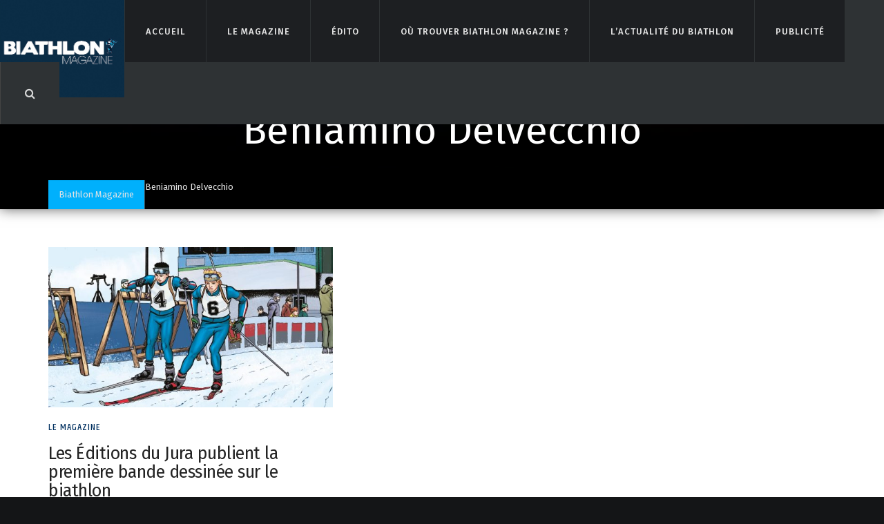

--- FILE ---
content_type: text/html; charset=UTF-8
request_url: https://www.biathlonmagazine.com/tag/beniamino-delvecchio/
body_size: 10686
content:
<!doctype html>
<!--[if lt IE 7]> <html class="no-js lt-ie9 lt-ie8 lt-ie7" lang="en"> <![endif]-->
<!--[if IE 7]> <html class="no-js lt-ie9 lt-ie8" lang="en"> <![endif]-->
<!--[if IE 8]>  <html class="no-js lt-ie9" lang="en"> <![endif]-->
<!--[if gt IE 8]><!--> <html class="no-js" lang="fr-FR"> <!--<![endif]-->
<head>
	<meta charset="UTF-8">
	<meta name="viewport" content="width=device-width">
		<title>Beniamino Delvecchio | Biathlon Magazine</title>
	<link rel="profile" href="http://gmpg.org/xfn/11">
	<link rel="pingback" href="https://www.biathlonmagazine.com/xmlrpc.php" />
	<meta name='robots' content='max-image-preview:large' />
	<style>img:is([sizes="auto" i], [sizes^="auto," i]) { contain-intrinsic-size: 3000px 1500px }</style>
	<link rel='dns-prefetch' href='//maps.google.com' />
<link rel='dns-prefetch' href='//fonts.googleapis.com' />
<link rel="alternate" type="application/rss+xml" title="Biathlon Magazine &raquo; Flux" href="https://www.biathlonmagazine.com/feed/" />
<link rel="alternate" type="application/rss+xml" title="Biathlon Magazine &raquo; Flux des commentaires" href="https://www.biathlonmagazine.com/comments/feed/" />
<script type="text/javascript" id="wpp-js" src="https://www.biathlonmagazine.com/wp-content/plugins/wordpress-popular-posts/assets/js/wpp.min.js?ver=7.3.6" data-sampling="0" data-sampling-rate="100" data-api-url="https://www.biathlonmagazine.com/wp-json/wordpress-popular-posts" data-post-id="0" data-token="742d4f6b79" data-lang="0" data-debug="0"></script>
<link rel="alternate" type="application/rss+xml" title="Biathlon Magazine &raquo; Flux de l’étiquette Beniamino Delvecchio" href="https://www.biathlonmagazine.com/tag/beniamino-delvecchio/feed/" />
<script type="text/javascript">
/* <![CDATA[ */
window._wpemojiSettings = {"baseUrl":"https:\/\/s.w.org\/images\/core\/emoji\/16.0.1\/72x72\/","ext":".png","svgUrl":"https:\/\/s.w.org\/images\/core\/emoji\/16.0.1\/svg\/","svgExt":".svg","source":{"concatemoji":"https:\/\/www.biathlonmagazine.com\/wp-includes\/js\/wp-emoji-release.min.js?ver=6.8.3"}};
/*! This file is auto-generated */
!function(s,n){var o,i,e;function c(e){try{var t={supportTests:e,timestamp:(new Date).valueOf()};sessionStorage.setItem(o,JSON.stringify(t))}catch(e){}}function p(e,t,n){e.clearRect(0,0,e.canvas.width,e.canvas.height),e.fillText(t,0,0);var t=new Uint32Array(e.getImageData(0,0,e.canvas.width,e.canvas.height).data),a=(e.clearRect(0,0,e.canvas.width,e.canvas.height),e.fillText(n,0,0),new Uint32Array(e.getImageData(0,0,e.canvas.width,e.canvas.height).data));return t.every(function(e,t){return e===a[t]})}function u(e,t){e.clearRect(0,0,e.canvas.width,e.canvas.height),e.fillText(t,0,0);for(var n=e.getImageData(16,16,1,1),a=0;a<n.data.length;a++)if(0!==n.data[a])return!1;return!0}function f(e,t,n,a){switch(t){case"flag":return n(e,"\ud83c\udff3\ufe0f\u200d\u26a7\ufe0f","\ud83c\udff3\ufe0f\u200b\u26a7\ufe0f")?!1:!n(e,"\ud83c\udde8\ud83c\uddf6","\ud83c\udde8\u200b\ud83c\uddf6")&&!n(e,"\ud83c\udff4\udb40\udc67\udb40\udc62\udb40\udc65\udb40\udc6e\udb40\udc67\udb40\udc7f","\ud83c\udff4\u200b\udb40\udc67\u200b\udb40\udc62\u200b\udb40\udc65\u200b\udb40\udc6e\u200b\udb40\udc67\u200b\udb40\udc7f");case"emoji":return!a(e,"\ud83e\udedf")}return!1}function g(e,t,n,a){var r="undefined"!=typeof WorkerGlobalScope&&self instanceof WorkerGlobalScope?new OffscreenCanvas(300,150):s.createElement("canvas"),o=r.getContext("2d",{willReadFrequently:!0}),i=(o.textBaseline="top",o.font="600 32px Arial",{});return e.forEach(function(e){i[e]=t(o,e,n,a)}),i}function t(e){var t=s.createElement("script");t.src=e,t.defer=!0,s.head.appendChild(t)}"undefined"!=typeof Promise&&(o="wpEmojiSettingsSupports",i=["flag","emoji"],n.supports={everything:!0,everythingExceptFlag:!0},e=new Promise(function(e){s.addEventListener("DOMContentLoaded",e,{once:!0})}),new Promise(function(t){var n=function(){try{var e=JSON.parse(sessionStorage.getItem(o));if("object"==typeof e&&"number"==typeof e.timestamp&&(new Date).valueOf()<e.timestamp+604800&&"object"==typeof e.supportTests)return e.supportTests}catch(e){}return null}();if(!n){if("undefined"!=typeof Worker&&"undefined"!=typeof OffscreenCanvas&&"undefined"!=typeof URL&&URL.createObjectURL&&"undefined"!=typeof Blob)try{var e="postMessage("+g.toString()+"("+[JSON.stringify(i),f.toString(),p.toString(),u.toString()].join(",")+"));",a=new Blob([e],{type:"text/javascript"}),r=new Worker(URL.createObjectURL(a),{name:"wpTestEmojiSupports"});return void(r.onmessage=function(e){c(n=e.data),r.terminate(),t(n)})}catch(e){}c(n=g(i,f,p,u))}t(n)}).then(function(e){for(var t in e)n.supports[t]=e[t],n.supports.everything=n.supports.everything&&n.supports[t],"flag"!==t&&(n.supports.everythingExceptFlag=n.supports.everythingExceptFlag&&n.supports[t]);n.supports.everythingExceptFlag=n.supports.everythingExceptFlag&&!n.supports.flag,n.DOMReady=!1,n.readyCallback=function(){n.DOMReady=!0}}).then(function(){return e}).then(function(){var e;n.supports.everything||(n.readyCallback(),(e=n.source||{}).concatemoji?t(e.concatemoji):e.wpemoji&&e.twemoji&&(t(e.twemoji),t(e.wpemoji)))}))}((window,document),window._wpemojiSettings);
/* ]]> */
</script>
<link rel='stylesheet' id='prettyphoto-css' href='https://www.biathlonmagazine.com/wp-content/plugins/prettyphoto-media/css/prettyPhoto.css?ver=3.1.4' type='text/css' media='screen' />
<style id='wp-emoji-styles-inline-css' type='text/css'>

	img.wp-smiley, img.emoji {
		display: inline !important;
		border: none !important;
		box-shadow: none !important;
		height: 1em !important;
		width: 1em !important;
		margin: 0 0.07em !important;
		vertical-align: -0.1em !important;
		background: none !important;
		padding: 0 !important;
	}
</style>
<link rel='stylesheet' id='wp-block-library-css' href='https://www.biathlonmagazine.com/wp-includes/css/dist/block-library/style.min.css?ver=6.8.3' type='text/css' media='all' />
<style id='classic-theme-styles-inline-css' type='text/css'>
/*! This file is auto-generated */
.wp-block-button__link{color:#fff;background-color:#32373c;border-radius:9999px;box-shadow:none;text-decoration:none;padding:calc(.667em + 2px) calc(1.333em + 2px);font-size:1.125em}.wp-block-file__button{background:#32373c;color:#fff;text-decoration:none}
</style>
<style id='feedzy-rss-feeds-loop-style-inline-css' type='text/css'>
.wp-block-feedzy-rss-feeds-loop{display:grid;gap:24px;grid-template-columns:repeat(1,1fr)}@media(min-width:782px){.wp-block-feedzy-rss-feeds-loop.feedzy-loop-columns-2,.wp-block-feedzy-rss-feeds-loop.feedzy-loop-columns-3,.wp-block-feedzy-rss-feeds-loop.feedzy-loop-columns-4,.wp-block-feedzy-rss-feeds-loop.feedzy-loop-columns-5{grid-template-columns:repeat(2,1fr)}}@media(min-width:960px){.wp-block-feedzy-rss-feeds-loop.feedzy-loop-columns-2{grid-template-columns:repeat(2,1fr)}.wp-block-feedzy-rss-feeds-loop.feedzy-loop-columns-3{grid-template-columns:repeat(3,1fr)}.wp-block-feedzy-rss-feeds-loop.feedzy-loop-columns-4{grid-template-columns:repeat(4,1fr)}.wp-block-feedzy-rss-feeds-loop.feedzy-loop-columns-5{grid-template-columns:repeat(5,1fr)}}.wp-block-feedzy-rss-feeds-loop .wp-block-image.is-style-rounded img{border-radius:9999px}.wp-block-feedzy-rss-feeds-loop .wp-block-image:has(:is(img:not([src]),img[src=""])){display:none}

</style>
<style id='global-styles-inline-css' type='text/css'>
:root{--wp--preset--aspect-ratio--square: 1;--wp--preset--aspect-ratio--4-3: 4/3;--wp--preset--aspect-ratio--3-4: 3/4;--wp--preset--aspect-ratio--3-2: 3/2;--wp--preset--aspect-ratio--2-3: 2/3;--wp--preset--aspect-ratio--16-9: 16/9;--wp--preset--aspect-ratio--9-16: 9/16;--wp--preset--color--black: #000000;--wp--preset--color--cyan-bluish-gray: #abb8c3;--wp--preset--color--white: #ffffff;--wp--preset--color--pale-pink: #f78da7;--wp--preset--color--vivid-red: #cf2e2e;--wp--preset--color--luminous-vivid-orange: #ff6900;--wp--preset--color--luminous-vivid-amber: #fcb900;--wp--preset--color--light-green-cyan: #7bdcb5;--wp--preset--color--vivid-green-cyan: #00d084;--wp--preset--color--pale-cyan-blue: #8ed1fc;--wp--preset--color--vivid-cyan-blue: #0693e3;--wp--preset--color--vivid-purple: #9b51e0;--wp--preset--gradient--vivid-cyan-blue-to-vivid-purple: linear-gradient(135deg,rgba(6,147,227,1) 0%,rgb(155,81,224) 100%);--wp--preset--gradient--light-green-cyan-to-vivid-green-cyan: linear-gradient(135deg,rgb(122,220,180) 0%,rgb(0,208,130) 100%);--wp--preset--gradient--luminous-vivid-amber-to-luminous-vivid-orange: linear-gradient(135deg,rgba(252,185,0,1) 0%,rgba(255,105,0,1) 100%);--wp--preset--gradient--luminous-vivid-orange-to-vivid-red: linear-gradient(135deg,rgba(255,105,0,1) 0%,rgb(207,46,46) 100%);--wp--preset--gradient--very-light-gray-to-cyan-bluish-gray: linear-gradient(135deg,rgb(238,238,238) 0%,rgb(169,184,195) 100%);--wp--preset--gradient--cool-to-warm-spectrum: linear-gradient(135deg,rgb(74,234,220) 0%,rgb(151,120,209) 20%,rgb(207,42,186) 40%,rgb(238,44,130) 60%,rgb(251,105,98) 80%,rgb(254,248,76) 100%);--wp--preset--gradient--blush-light-purple: linear-gradient(135deg,rgb(255,206,236) 0%,rgb(152,150,240) 100%);--wp--preset--gradient--blush-bordeaux: linear-gradient(135deg,rgb(254,205,165) 0%,rgb(254,45,45) 50%,rgb(107,0,62) 100%);--wp--preset--gradient--luminous-dusk: linear-gradient(135deg,rgb(255,203,112) 0%,rgb(199,81,192) 50%,rgb(65,88,208) 100%);--wp--preset--gradient--pale-ocean: linear-gradient(135deg,rgb(255,245,203) 0%,rgb(182,227,212) 50%,rgb(51,167,181) 100%);--wp--preset--gradient--electric-grass: linear-gradient(135deg,rgb(202,248,128) 0%,rgb(113,206,126) 100%);--wp--preset--gradient--midnight: linear-gradient(135deg,rgb(2,3,129) 0%,rgb(40,116,252) 100%);--wp--preset--font-size--small: 13px;--wp--preset--font-size--medium: 20px;--wp--preset--font-size--large: 36px;--wp--preset--font-size--x-large: 42px;--wp--preset--spacing--20: 0.44rem;--wp--preset--spacing--30: 0.67rem;--wp--preset--spacing--40: 1rem;--wp--preset--spacing--50: 1.5rem;--wp--preset--spacing--60: 2.25rem;--wp--preset--spacing--70: 3.38rem;--wp--preset--spacing--80: 5.06rem;--wp--preset--shadow--natural: 6px 6px 9px rgba(0, 0, 0, 0.2);--wp--preset--shadow--deep: 12px 12px 50px rgba(0, 0, 0, 0.4);--wp--preset--shadow--sharp: 6px 6px 0px rgba(0, 0, 0, 0.2);--wp--preset--shadow--outlined: 6px 6px 0px -3px rgba(255, 255, 255, 1), 6px 6px rgba(0, 0, 0, 1);--wp--preset--shadow--crisp: 6px 6px 0px rgba(0, 0, 0, 1);}:where(.is-layout-flex){gap: 0.5em;}:where(.is-layout-grid){gap: 0.5em;}body .is-layout-flex{display: flex;}.is-layout-flex{flex-wrap: wrap;align-items: center;}.is-layout-flex > :is(*, div){margin: 0;}body .is-layout-grid{display: grid;}.is-layout-grid > :is(*, div){margin: 0;}:where(.wp-block-columns.is-layout-flex){gap: 2em;}:where(.wp-block-columns.is-layout-grid){gap: 2em;}:where(.wp-block-post-template.is-layout-flex){gap: 1.25em;}:where(.wp-block-post-template.is-layout-grid){gap: 1.25em;}.has-black-color{color: var(--wp--preset--color--black) !important;}.has-cyan-bluish-gray-color{color: var(--wp--preset--color--cyan-bluish-gray) !important;}.has-white-color{color: var(--wp--preset--color--white) !important;}.has-pale-pink-color{color: var(--wp--preset--color--pale-pink) !important;}.has-vivid-red-color{color: var(--wp--preset--color--vivid-red) !important;}.has-luminous-vivid-orange-color{color: var(--wp--preset--color--luminous-vivid-orange) !important;}.has-luminous-vivid-amber-color{color: var(--wp--preset--color--luminous-vivid-amber) !important;}.has-light-green-cyan-color{color: var(--wp--preset--color--light-green-cyan) !important;}.has-vivid-green-cyan-color{color: var(--wp--preset--color--vivid-green-cyan) !important;}.has-pale-cyan-blue-color{color: var(--wp--preset--color--pale-cyan-blue) !important;}.has-vivid-cyan-blue-color{color: var(--wp--preset--color--vivid-cyan-blue) !important;}.has-vivid-purple-color{color: var(--wp--preset--color--vivid-purple) !important;}.has-black-background-color{background-color: var(--wp--preset--color--black) !important;}.has-cyan-bluish-gray-background-color{background-color: var(--wp--preset--color--cyan-bluish-gray) !important;}.has-white-background-color{background-color: var(--wp--preset--color--white) !important;}.has-pale-pink-background-color{background-color: var(--wp--preset--color--pale-pink) !important;}.has-vivid-red-background-color{background-color: var(--wp--preset--color--vivid-red) !important;}.has-luminous-vivid-orange-background-color{background-color: var(--wp--preset--color--luminous-vivid-orange) !important;}.has-luminous-vivid-amber-background-color{background-color: var(--wp--preset--color--luminous-vivid-amber) !important;}.has-light-green-cyan-background-color{background-color: var(--wp--preset--color--light-green-cyan) !important;}.has-vivid-green-cyan-background-color{background-color: var(--wp--preset--color--vivid-green-cyan) !important;}.has-pale-cyan-blue-background-color{background-color: var(--wp--preset--color--pale-cyan-blue) !important;}.has-vivid-cyan-blue-background-color{background-color: var(--wp--preset--color--vivid-cyan-blue) !important;}.has-vivid-purple-background-color{background-color: var(--wp--preset--color--vivid-purple) !important;}.has-black-border-color{border-color: var(--wp--preset--color--black) !important;}.has-cyan-bluish-gray-border-color{border-color: var(--wp--preset--color--cyan-bluish-gray) !important;}.has-white-border-color{border-color: var(--wp--preset--color--white) !important;}.has-pale-pink-border-color{border-color: var(--wp--preset--color--pale-pink) !important;}.has-vivid-red-border-color{border-color: var(--wp--preset--color--vivid-red) !important;}.has-luminous-vivid-orange-border-color{border-color: var(--wp--preset--color--luminous-vivid-orange) !important;}.has-luminous-vivid-amber-border-color{border-color: var(--wp--preset--color--luminous-vivid-amber) !important;}.has-light-green-cyan-border-color{border-color: var(--wp--preset--color--light-green-cyan) !important;}.has-vivid-green-cyan-border-color{border-color: var(--wp--preset--color--vivid-green-cyan) !important;}.has-pale-cyan-blue-border-color{border-color: var(--wp--preset--color--pale-cyan-blue) !important;}.has-vivid-cyan-blue-border-color{border-color: var(--wp--preset--color--vivid-cyan-blue) !important;}.has-vivid-purple-border-color{border-color: var(--wp--preset--color--vivid-purple) !important;}.has-vivid-cyan-blue-to-vivid-purple-gradient-background{background: var(--wp--preset--gradient--vivid-cyan-blue-to-vivid-purple) !important;}.has-light-green-cyan-to-vivid-green-cyan-gradient-background{background: var(--wp--preset--gradient--light-green-cyan-to-vivid-green-cyan) !important;}.has-luminous-vivid-amber-to-luminous-vivid-orange-gradient-background{background: var(--wp--preset--gradient--luminous-vivid-amber-to-luminous-vivid-orange) !important;}.has-luminous-vivid-orange-to-vivid-red-gradient-background{background: var(--wp--preset--gradient--luminous-vivid-orange-to-vivid-red) !important;}.has-very-light-gray-to-cyan-bluish-gray-gradient-background{background: var(--wp--preset--gradient--very-light-gray-to-cyan-bluish-gray) !important;}.has-cool-to-warm-spectrum-gradient-background{background: var(--wp--preset--gradient--cool-to-warm-spectrum) !important;}.has-blush-light-purple-gradient-background{background: var(--wp--preset--gradient--blush-light-purple) !important;}.has-blush-bordeaux-gradient-background{background: var(--wp--preset--gradient--blush-bordeaux) !important;}.has-luminous-dusk-gradient-background{background: var(--wp--preset--gradient--luminous-dusk) !important;}.has-pale-ocean-gradient-background{background: var(--wp--preset--gradient--pale-ocean) !important;}.has-electric-grass-gradient-background{background: var(--wp--preset--gradient--electric-grass) !important;}.has-midnight-gradient-background{background: var(--wp--preset--gradient--midnight) !important;}.has-small-font-size{font-size: var(--wp--preset--font-size--small) !important;}.has-medium-font-size{font-size: var(--wp--preset--font-size--medium) !important;}.has-large-font-size{font-size: var(--wp--preset--font-size--large) !important;}.has-x-large-font-size{font-size: var(--wp--preset--font-size--x-large) !important;}
:where(.wp-block-post-template.is-layout-flex){gap: 1.25em;}:where(.wp-block-post-template.is-layout-grid){gap: 1.25em;}
:where(.wp-block-columns.is-layout-flex){gap: 2em;}:where(.wp-block-columns.is-layout-grid){gap: 2em;}
:root :where(.wp-block-pullquote){font-size: 1.5em;line-height: 1.6;}
</style>
<link rel='stylesheet' id='contact-form-7-css' href='https://www.biathlonmagazine.com/wp-content/plugins/contact-form-7/includes/css/styles.css?ver=6.1.2' type='text/css' media='all' />
<link rel='stylesheet' id='gpp_shortcodes-css' href='https://www.biathlonmagazine.com/wp-content/plugins/light-shortcode/includes/frontend/ls-shortcodes.css?ver=6.8.3' type='text/css' media='all' />
<link rel='stylesheet' id='wordpress-popular-posts-css-css' href='https://www.biathlonmagazine.com/wp-content/plugins/wordpress-popular-posts/assets/css/wpp.css?ver=7.3.6' type='text/css' media='all' />
<link rel='stylesheet' id='progression-style-css' href='https://www.biathlonmagazine.com/wp-content/themes/jockey/style.css?ver=6.8.3' type='text/css' media='all' />
<link rel='stylesheet' id='responsive-css' href='https://www.biathlonmagazine.com/wp-content/themes/jockey/css/responsive.css?ver=6.8.3' type='text/css' media='all' />
<link rel='stylesheet' id='google-fonts-css' href='//fonts.googleapis.com/css?family=Fira+Sans%3A400%2C500%2C700%2C400italic%7CKhand%3A500%7COpen+Sans%3A400italic%2C400%2C600%2C700&#038;ver=6.8.3' type='text/css' media='all' />
<link rel='stylesheet' id='newsletter-css' href='https://www.biathlonmagazine.com/wp-content/plugins/newsletter/style.css?ver=9.0.6' type='text/css' media='all' />
<script type="text/javascript" src="https://www.biathlonmagazine.com/wp-includes/js/jquery/jquery.min.js?ver=3.7.1" id="jquery-core-js"></script>
<script type="text/javascript" src="https://www.biathlonmagazine.com/wp-includes/js/jquery/jquery-migrate.min.js?ver=3.4.1" id="jquery-migrate-js"></script>
<script type="text/javascript" src="https://www.biathlonmagazine.com/wp-content/themes/jockey/js/libs/modernizr-2.6.2.min.js?ver=20120206" id="modernizr-js"></script>
<link rel="https://api.w.org/" href="https://www.biathlonmagazine.com/wp-json/" /><link rel="alternate" title="JSON" type="application/json" href="https://www.biathlonmagazine.com/wp-json/wp/v2/tags/53" /><link rel="EditURI" type="application/rsd+xml" title="RSD" href="https://www.biathlonmagazine.com/xmlrpc.php?rsd" />
<meta name="generator" content="WordPress 6.8.3" />
<style type="text/css">
.feedzy-rss-link-icon:after {
	content: url("https://www.biathlonmagazine.com/wp-content/plugins/feedzy-rss-feeds/img/external-link.png");
	margin-left: 3px;
}
</style>
		            <style id="wpp-loading-animation-styles">@-webkit-keyframes bgslide{from{background-position-x:0}to{background-position-x:-200%}}@keyframes bgslide{from{background-position-x:0}to{background-position-x:-200%}}.wpp-widget-block-placeholder,.wpp-shortcode-placeholder{margin:0 auto;width:60px;height:3px;background:#dd3737;background:linear-gradient(90deg,#dd3737 0%,#571313 10%,#dd3737 100%);background-size:200% auto;border-radius:3px;-webkit-animation:bgslide 1s infinite linear;animation:bgslide 1s infinite linear}</style>
            <style type="text/css">
	body #logo, body #logo img {width:180px;}
	header nav { margin-left:180px;}
	nav select { margin-top:29px; }
	header #search-icon i { padding-top:38px; padding-bottom:36px; }
	body .sf-menu a span.sf-sub-indicator {padding-top:38px;}
		#main { background-color:#ffffff; }
	#bread-crumb-pro ul li a { background-color:#00b0fc; border-right:1px solid #444444;  }
	#bread-crumb-pro ul li a:hover, #bread-crumb-pro ul li.current_item { background:#2e3234; }
	#sidebar h5, #sidebar .tagcloud a:hover, #widget-area .tagcloud a:hover, #sidebar ul.progression-etabs li a.active:hover, #widget-area ul.progression-etabs li a.active:hover, #sidebar ul.progression-etabs li a.active, #widget-area ul.progression-etabs li a.active, #dark-content-pro #sidebar ul.progression-etabs li a.active:hover, #dark-content-pro #sidebar ul.progression-etabs li a.active { background:#1098cf; }
	#sidebar ul.progression-etabs, #widget-area ul.progression-etabs  {border:1px solid #1098cf;}
	#dark-content-pro #sidebar ul.progression-etabs li a, #sidebar ul.progression-etabs li a, #widget-area ul.progression-etabs li a {color:#1098cf; }
	#dark-content-pro #sidebar ul.progression-etabs li a, #sidebar ul.progression-etabs li a, #widget-area ul.progression-etabs li a { background:#eefbff;}
	#widget-area { background-color:#17191b; }  #widget-area ul.social-ico li a i { color:#17191b;}
	body, footer { background-color:#141517; }
	#fixed-bg-pro {background-color:#000000; }
	footer { border-top:2px solid #293956; } a.scrollup { border-right:1px solid #293956; border-left:1px solid #293956; }
	#sidebar ul li:before { color:#52addc; }
	body #carousel-pro { border-top:2px solid #323948; }
	#dark-content-pro, #light-content-pro { background:#1d1f22 ;}
	body {color:#3b3b3b;}
	#page-title h1, #category-header-pro a:hover {color:#ffffff;}
	a, .blog-single-meta a:hover { color:#20498e; }
	a:hover, .meta-progression a:hover { color:#257fac; }
	h1, h2, h3, h4, h5, h6, h1 a, h2 a, h3 a, h4 a, h5 a, h6 a {color:#232323;}
	#bread-crumb-pro ul li a, #bread-crumb-pro { color:#e4e4e4; }
	#bread-crumb-pro ul li a:hover, #bread-crumb-pro ul li.current_item {  color:#d9dada;}
	.page-numbers a:hover, .page-numbers span.current, body #main .width-container #respond input#submit,  body a.progression-button, body input.wpcf7-submit, body input#submit, body a.ls-sc-button.default { background:#1098cf; color:#ffffff; } .page-numbers a:hover, .page-numbers span.current { border-color:#1098cf; }
	body #main .width-container #respond input#submit:hover,  body a.progression-button:hover, body input.wpcf7-submit:hover, body input#submit:hover, body a.ls-sc-button.default:hover { background:#15b1f0; color:#ffffff; }
	body a.ls-sc-button.secondary span, body a.ls-sc-button.default span, body a.ls-sc-button.default:hover, body a.ls-sc-button.secondary:hover { opacity:1; color:#ffffff; }
	.slider-container .category-list-pro, .caption-list-pro, .category-list-pro a, #static-slider .static-category-list-pro, #sidebar .category-sidebar-pro, #widget-area .category-sidebar-pro { color:#003060; }
	#widget-area h4, #widget-area h5 { color:#ffffff; }
	header #search-icon i { color:#d9dada; }
	header #search-icon i:hover, header #search-icon i.active, #panel-search .search-form input {  color:#ffffff; }
	header #search-icon i, #panel-search .search-form {  background:#2e3234; }
	.sf-menu a { color: #e4e4e4;  }
	.sf-menu a, .front, .back { padding-top:39px; padding-bottom:38px; }
	#nav-fix-pro { background:#2e3234; }
	.front, .back { border-left:1px solid #2e3234;}
	body .sf-menu a span.sf-sub-indicator { color: #e4e4e4; }
	.front { background: #1d1f22; color: #e4e4e4; }
	.back { background: #02adfc; color:#ffffff; }
	body .sf-menu a:hover span.sf-sub-indicator, .sf-menu li.sfHover a span.sf-sub-indicator {	color:#ffffff; }
	.sf-menu ul {  background:#37a0d7;  }
	.sf-menu ul li a {  color:#eeeeee;  }
	.sf-menu ul li a:hover { color:#ffffff;  }
		.three-d:hover .three-d-box, 
	.three-d:focus .three-d-box {
		-webkit-transform: translateZ(-45px) rotateX(-90deg);
		-moz-transform: translateZ(-45px) rotateX(-90deg);
		transform: translateZ(-45px) rotateX(-90deg); -ms-transform: none;
	}
	.sf-menu li.sfHover .three-d-box {
		-webkit-transform: translateZ(-45px) rotateX(-90deg);
		-moz-transform: translateZ(-45px) rotateX(-90deg);
		transform: translateZ(-45px) rotateX(-90deg); -ms-transform: none;
	}
	.three-d-box {
		-webkit-transition: all 250ms ease-out;
		-webkit-transform: translatez(-45px); -webkit-transform-style: preserve-3d;
		-moz-transition: all 250ms ease-out;
		-moz-transform: translatez(-45px); -moz-transform-style: preserve-3d;
		transition: all 250ms ease-out;
		transform: translatez(-45px); transform-style: preserve-3d;
		-ms-transition:none; -ms-transform: none; -ms-transform-style: none;
	}
	.front {
		-webkit-transform: rotatex(0deg) translatez(45px);
		-moz-transform: rotatex(0deg) translatez(45px);
		transform: rotatex(0deg) translatez(45px); -ms-transform: none;
	}
	.back {
		-webkit-transform: rotatex(90deg) translatez(45px);
		-moz-transform: rotatex(90deg) translatez(45px);
		transform: rotatex(90deg) translatez(45px); -ms-transform: none;
	}
			body.page #respond {display:none;}	@media screen and (-ms-high-contrast: active), (-ms-high-contrast: none) {  
		.sf-menu .three-d-box, .sf-menu .front, .sf-menu .back  { display:none; }
		.sf-menu a { border-left:1px solid #2e3234; background: #1d1f22; color: #e4e4e4;  }
		.sf-menu a:hover, .sf-menu li.sfHover a { border-color:#02adfc; background: #02adfc; color:#ffffff; }
		.sf-menu li li a, .sf-menu li li a:hover {background:none; }
	}
</style>
<!-- Start fix for IE on 3d Menu Items -->
	<!--[if IE]>
		<style type="text/css">
		.sf-menu .three-d-box, .sf-menu .front, .sf-menu .back  { display:none; }
		.sf-menu a { border-left:1px solid #2e3234; background: #1d1f22; color: #e4e4e4;  }
		.sf-menu a:hover, .sf-menu li.sfHover a { border-color:#02adfc; background: #02adfc; color:#ffffff; }
		.sf-menu li li a, .sf-menu li li a:hover {background:none; }
		</style>
	<![endif]-->
<!-- End fix for IE on 3d Menu Items -->
    <script type="text/javascript" src="https://cache.consentframework.com/js/pa/27415/c/kVY7Y/stub" charset="utf-8"></script>
<script>
window.Sddan = {
    "info": {
        "hd_m" : "",
        "hd_s256" : "",
        "uf_postal_code" : "",
        "uf_bday" : "",
        "uf_gender" : "",
    }
};
</script>
<script type="text/javascript" src="https://choices.consentframework.com/js/pa/27415/c/kVY7Y/cmp" charset="utf-8" async></script><link rel="icon" href="https://www.biathlonmagazine.com/wp-content/uploads/2019/04/cropped-Icône-32x32.jpg" sizes="32x32" />
<link rel="icon" href="https://www.biathlonmagazine.com/wp-content/uploads/2019/04/cropped-Icône-192x192.jpg" sizes="192x192" />
<link rel="apple-touch-icon" href="https://www.biathlonmagazine.com/wp-content/uploads/2019/04/cropped-Icône-180x180.jpg" />
<meta name="msapplication-TileImage" content="https://www.biathlonmagazine.com/wp-content/uploads/2019/04/cropped-Icône-270x270.jpg" />
		<style type="text/css" id="wp-custom-css">
			#full-width-highlight .time-stamp-pro, #pro_slider .time-stamp-pro {
    display: none;
}		</style>
		</head>
<body class="archive tag tag-beniamino-delvecchio tag-53 wp-theme-jockey">

<div id="fixed-bg-pro" class="fixed-bg-pro-enlarged"></div>


															<script type='text/javascript'>jQuery(document).ready(function($) {  'use strict';  $("#fixed-bg-pro").backstretch([ "https://www.biathlonmagazine.com/wp-content/themes/jockey/images/page-title.jpg" ],{ fade: 750, centeredY:false, }); }); </script>
											
<header>
<div id="header-bg">	<div id="pro-absolute-position">	<div id="nav-fix-pro">
	<div class="width-container position-pro">
		<h1 id="logo"><a href="https://www.biathlonmagazine.com/" title="Biathlon Magazine" rel="home"><img src="https://www.biathlonmagazine.com/wp-content/uploads/2019/04/Logo_Site_BiathlonMagazine.jpg" alt="Biathlon Magazine" width="180" /></a></h1>
		<nav><div class="menu-main-navigation-container"><ul id="menu-main-navigation" class="sf-menu"><li id="menu-item-133" class="menu-item menu-item-type-post_type menu-item-object-page menu-item-home menu-item-133"><a href="https://www.biathlonmagazine.com/">ACCUEIL</a></li>
<li id="menu-item-161" class="menu-item menu-item-type-taxonomy menu-item-object-category menu-item-161"><a href="https://www.biathlonmagazine.com/category/le-magazine/">LE MAGAZINE</a></li>
<li id="menu-item-244" class="menu-item menu-item-type-taxonomy menu-item-object-category menu-item-244"><a href="https://www.biathlonmagazine.com/category/edito/">ÉDITO</a></li>
<li id="menu-item-454" class="menu-item menu-item-type-custom menu-item-object-custom menu-item-454"><a href="https://www.editionsdujura.com/ou-trouver-biathlon-magazine/">OÙ TROUVER BIATHLON MAGAZINE ?</a></li>
<li id="menu-item-190" class="menu-item menu-item-type-custom menu-item-object-custom menu-item-190"><a href="https://www.nordicmag.info/biathlon/">L&rsquo;ACTUALITÉ DU BIATHLON</a></li>
<li id="menu-item-232" class="menu-item menu-item-type-post_type menu-item-object-page menu-item-232"><a href="https://www.biathlonmagazine.com/publicite/">PUBLICITÉ</a></li>
</ul></div></nav>
		<div id="search-icon"><i class="fa fa-search"></i>
		<div id="panel-search">
			<form role="search" method="get" class="search-form" action="https://www.biathlonmagazine.com/">
	<label>
		<span class="screen-reader-text">Search for:</span>
		<input type="search" class="search-field" placeholder="Rechercher&hellip;" value="" name="s">
	</label>
	<input type="submit" class="search-submit" value="Search">
</form>
		</div>
		</div>
	<div class="clearfix"></div>
	</div><!-- close .width-container -->
	</div><!-- close #nav-fix-pro -->
	</div><!-- close #pro-fixed-position -->
	
	<div class="clearfix"></div>
	
	
	<div id="page-title">		
		<div class="width-container">
			<h1>
				Beniamino Delvecchio			</h1>
			<div id="bread-crumb-pro"><div class="width-container"><ul id="bread-crumb"><!-- Breadcrumb NavXT 7.4.1 -->
<li class="home"><span property="itemListElement" typeof="ListItem"><a property="item" typeof="WebPage" title="Aller à Biathlon Magazine." href="https://www.biathlonmagazine.com" class="home" ><span property="name">Biathlon Magazine</span></a><meta property="position" content="1"></span></li>
<li class="archive taxonomy post_tag current-item"><span property="itemListElement" typeof="ListItem"><span property="name" class="archive taxonomy post_tag current-item">Beniamino Delvecchio</span><meta property="url" content="https://www.biathlonmagazine.com/tag/beniamino-delvecchio/"><meta property="position" content="2"></span></li>
</ul><div class="clearfix"></div></div></div>			<div class="clearfix"></div>
		</div>
	</div><!-- close #page-title -->
</div><!-- close #header-bg -->
</header>


<div id="main">


<div class="width-container bg-sidebar-pro">
	<div id="content-container">
			
						
															<article id="paged-pro-feature" class="post-416 post type-post status-publish format-standard has-post-thumbnail hentry category-le-magazine tag-bande-dessinee tag-beniamino-delvecchio tag-biathlon tag-editions-du-jura tag-franck-lacroix tag-premiere-cible tag-une">
	<div class="container-blog">
		<div class="hover-feature-pro">
											<div class="featured-image-pro">
					<a href="https://www.biathlonmagazine.com/2024/03/01/biathlon-la-bande-dessinee-premiere-cible-victime-de-son-succes-en-reimpression/" class="video-hover-pro"><img width="900" height="500" src="https://www.biathlonmagazine.com/wp-content/uploads/2023/09/Capture-decran-2023-09-15-a-09.01.03-900x500.jpg" class="attachment-progression-blog-single size-progression-blog-single wp-post-image" alt="Biathlon, coupe du monde, ski de fond, carabine, cible, Martin Fourcade, Quentin Fillon-Maillet, Simon Desthieux, Antonin Guigonnat, magazine, nouveau, presse, Beniamino Delvecchio" decoding="async" loading="lazy" />										</a>
				</div><!-- close  .featured-image-pro -->
									
		<div class="feature-text-pro">
			<div class="category-list-pro"><a href="https://www.biathlonmagazine.com/category/le-magazine/" rel="category tag">LE MAGAZINE</a></div>
			<h2 class="blog-title-pro"><a href="https://www.biathlonmagazine.com/2024/03/01/biathlon-la-bande-dessinee-premiere-cible-victime-de-son-succes-en-reimpression/">Biathlon : la bande dessinée « Première cible », victime de son succès, en réimpression</a></h2>
						<div class="time-stamp-pro">2 ans auparavant</div>
			<div class="clearfix"></div>
		</div><!-- close .feature-text-pro -->
		
		
				</div><!-- close  .hover-feature-pro-->
		
	</div><!-- close .container-blog -->
</article>											
				

						
			<div id="infinite-pro">
						
												
			
				<div class="infinite-container">
					<div class="grid2column-progression ">
						<article id="post-390" class="post-390 post type-post status-publish format-standard has-post-thumbnail hentry category-le-magazine tag-beniamino-delvecchio tag-editions-du-jura tag-franck-lacroix tag-premiere-cible tag-une">
	<div class="container-blog">
											<div class="featured-image-pro">
					<a href="https://www.biathlonmagazine.com/2023/09/15/les-editions-du-jura-publient-la-premiere-bande-dessinee-sur-le-biathlon/" class="video-hover-pro"><img width="600" height="338" src="https://www.biathlonmagazine.com/wp-content/uploads/2023/09/Capture-decran-2023-09-15-a-09.08.53-600x338.jpg" class="attachment-progression-blog size-progression-blog wp-post-image" alt="Biathlon, coupe du monde, ski de fond, carabine, cible, Martin Fourcade, Quentin Fillon-Maillet, Simon Desthieux, Antonin Guigonnat, magazine, nouveau, presse, Beniamino Delvecchio" decoding="async" loading="lazy" />										</a>
				</div><!-- close  .featured-image-pro -->
									
		<div class="category-list-pro"><a href="https://www.biathlonmagazine.com/category/le-magazine/" rel="category tag">LE MAGAZINE</a></div>
		<h2 class="blog-title-pro"><a href="https://www.biathlonmagazine.com/2023/09/15/les-editions-du-jura-publient-la-premiere-bande-dessinee-sur-le-biathlon/">Les Éditions du Jura publient  la première bande dessinée  sur le biathlon</a></h2>
				<div class="time-stamp-pro">2 ans auparavant</div>
		
		<div class="clearfix"></div>
	</div><!-- close .container-blog -->
</article>											</div>
				</div>

						
			<div class="clearfix"></div>
			</div><!-- close #infinite-pro -->

						<div class="clearfix"></div>
		
						<div id="load-more-manual"></div>
									
			</div>
	
	<div id="sidebar">
		</div><!-- close #sidebar -->
	<div class="clearfix"></div>
</div>


<div class="clearfix"></div>
</div><!-- close #main -->

<div id="widget-area">
	<div class="width-container footer-4-column">
		<div id="categories-3" class="widget widget_categories"><h4 class="widget-title">Categories</h4>
			<ul>
					<li class="cat-item cat-item-36"><a href="https://www.biathlonmagazine.com/category/edito/">ÉDITO</a> (2)
</li>
	<li class="cat-item cat-item-35"><a href="https://www.biathlonmagazine.com/category/lactualite-du-biathlon/">L&#039;ACTUALITÉ DU BIATHLON</a> (1)
</li>
	<li class="cat-item cat-item-11"><a href="https://www.biathlonmagazine.com/category/le-magazine/">LE MAGAZINE</a> (10)
</li>
			</ul>

			</div><div id="pyre_social_media-widget-feat-1" class="widget pyre_social_media-feat"><h4 class="widget-title">Suivez-nous</h4>
		<div class="social-icons-widget-pro">
						<ul class="social-ico">
				<li><a href="https://www.facebook.com/BiathlonMagazine/" target="_blank"><i class="fa fa-facebook"></i>Facebook</a></li>																																			</ul><!-- close .social-ico -->
		</div><!-- close .social-icons-widget-pro -->

		
		</div><div id="pages-3" class="widget widget_pages"><h4 class="widget-title">Pages</h4>
			<ul>
				<li class="page_item page-item-14"><a href="https://www.biathlonmagazine.com/">Accueil</a></li>
<li class="page_item page-item-280"><a href="https://www.biathlonmagazine.com/biathlon-magazine-debarque-sur-cafeyn/">Biathlon Magazine débarque sur Cafeyn</a></li>
<li class="page_item page-item-202"><a href="https://www.biathlonmagazine.com/demande-rgpd/">Demande RGPD</a></li>
<li class="page_item page-item-177"><a href="https://www.biathlonmagazine.com/mentions-legales/">Mentions légales</a></li>
<li class="page_item page-item-277"><a href="https://www.biathlonmagazine.com/newsletter/">Newsletter</a></li>
<li class="page_item page-item-3"><a href="https://www.biathlonmagazine.com/politique-de-confidentialite/">Politique de confidentialité</a></li>
<li class="page_item page-item-228"><a href="https://www.biathlonmagazine.com/publicite/">Publicité</a></li>
			</ul>

			</div><div id="text-2" class="widget widget_text"><h4 class="widget-title">LES LIENS</h4>			<div class="textwidget"><p><strong><a href="https://www.nordicmag.info" target="_blank" rel="noopener">Nordic Magazine</a></strong><br />
<strong><a href="https://www.mynordic.fr" target="_blank" rel="noopener">My Nordic</a></strong><br />
<strong><a href="https://www.nordictv.fr" target="_blank" rel="noopener">Nordic TV</a></strong><br />
<strong><a href="https://www.numero39.com" target="_blank" rel="noopener">Numéro 39</a></strong></p>
</div>
		</div>		<div class="clearfix"></div>
	</div>
</div>
<footer>
	<div id="copyright">
		<div class="width-container">
			<a class="scrollup" href="#top"><i class="fa fa-angle-up"></i></a>
			<div id="copyright-text">© Editions du Jura</div>
		</div><!-- close .width-container -->
		<div class="clearfix"></div>
	</div><!-- close #copyright -->
</footer>
<script type="speculationrules">
{"prefetch":[{"source":"document","where":{"and":[{"href_matches":"\/*"},{"not":{"href_matches":["\/wp-*.php","\/wp-admin\/*","\/wp-content\/uploads\/*","\/wp-content\/*","\/wp-content\/plugins\/*","\/wp-content\/themes\/jockey\/*","\/*\\?(.+)"]}},{"not":{"selector_matches":"a[rel~=\"nofollow\"]"}},{"not":{"selector_matches":".no-prefetch, .no-prefetch a"}}]},"eagerness":"conservative"}]}
</script>
	<script type="text/javascript">
	jQuery(document).ready(function($) {
		'use strict';
		$('.sf-menu').mobileMenu({ defaultText: 'Menu', className: 'select-menu', subMenuDash: '&ndash;&ndash;' });
	    $('#infinite-pro').infinitescroll({
			errorCallback: function(){$('#infinite-nav-pro').remove();},
	        navSelector  : "#infinite-nav-pro",            
	        nextSelector : "#infinite-nav-pro a",    
	        itemSelector : "#infinite-pro .infinite-container",
	   	 	animate      : true,
	   		loading: {
	   		 	img: 'https://www.biathlonmagazine.com/wp-content/themes/jockey/images/loader.gif',
	   			 msgText: "",
	   		 	finishedMsg: "No more news to load...",
	   		 	speed: 0, }},
	       // trigger callback
   	         function( newElements ) {
   	   	   	  $("#main").fitVids();
   	    	     $('.gallery-progression').flexslider({
   	    	 		animation: "fade",      
   	    	 		slideDirection: "horizontal", 
   	    	 		slideshow: false,         
   	    	 		slideshowSpeed: 7000,  
   	    	 		animationDuration: 200,        
   	    	 		directionNav: true,             
   	    	 		controlNav: true
   	    	     });
   	         }
   	       );
		   	      // Load More Button Code
	      $(window).unbind('.infscr');
	      jQuery("#infinite-nav-pro a").click(function(){
	          jQuery('#infinite-pro').infinitescroll('retrieve');
	              return false;
	      });	
  	   	$(document).ajaxError(function(e,xhr,opt){ if (xhr.status == 404) $('#infinite-nav-pro a').remove();	});
	   	// End Load More Button
				$('#carousel-pro').flexslider({
		  animation: "slide",
		  animationDuration: 200,  
		  controlNav: false,
		  animationLoop: false,  
		  directionNav: false, 
		  slideshow: false,
		  itemWidth:500,
		  itemMargin: 3,
		  minItems: 3,
		  maxItems: 3,
		  asNavFor: '#pro_slider'
		    });
		   $('#pro_slider').flexslider({
		smoothHeight: false,
		multipleKeyboard: true,
		animation: "fade",
		controlNav: false,
		directionNav: false, 
		animationLoop: true,
		slideshow:  false,
		slideshowSpeed: 7000,
		animationSpeed: 600,
		sync: "#carousel-pro"
		    });
	});
	</script>
    <script type="text/javascript" src="https://www.biathlonmagazine.com/wp-content/plugins/prettyphoto-media/js/jquery.prettyPhoto.min.js?ver=3.1.4" id="prettyphoto-js"></script>
<script type="text/javascript" src="https://www.biathlonmagazine.com/wp-includes/js/dist/hooks.min.js?ver=4d63a3d491d11ffd8ac6" id="wp-hooks-js"></script>
<script type="text/javascript" src="https://www.biathlonmagazine.com/wp-includes/js/dist/i18n.min.js?ver=5e580eb46a90c2b997e6" id="wp-i18n-js"></script>
<script type="text/javascript" id="wp-i18n-js-after">
/* <![CDATA[ */
wp.i18n.setLocaleData( { 'text direction\u0004ltr': [ 'ltr' ] } );
/* ]]> */
</script>
<script type="text/javascript" src="https://www.biathlonmagazine.com/wp-content/plugins/contact-form-7/includes/swv/js/index.js?ver=6.1.2" id="swv-js"></script>
<script type="text/javascript" id="contact-form-7-js-translations">
/* <![CDATA[ */
( function( domain, translations ) {
	var localeData = translations.locale_data[ domain ] || translations.locale_data.messages;
	localeData[""].domain = domain;
	wp.i18n.setLocaleData( localeData, domain );
} )( "contact-form-7", {"translation-revision-date":"2025-02-06 12:02:14+0000","generator":"GlotPress\/4.0.1","domain":"messages","locale_data":{"messages":{"":{"domain":"messages","plural-forms":"nplurals=2; plural=n > 1;","lang":"fr"},"This contact form is placed in the wrong place.":["Ce formulaire de contact est plac\u00e9 dans un mauvais endroit."],"Error:":["Erreur\u00a0:"]}},"comment":{"reference":"includes\/js\/index.js"}} );
/* ]]> */
</script>
<script type="text/javascript" id="contact-form-7-js-before">
/* <![CDATA[ */
var wpcf7 = {
    "api": {
        "root": "https:\/\/www.biathlonmagazine.com\/wp-json\/",
        "namespace": "contact-form-7\/v1"
    }
};
/* ]]> */
</script>
<script type="text/javascript" src="https://www.biathlonmagazine.com/wp-content/plugins/contact-form-7/includes/js/index.js?ver=6.1.2" id="contact-form-7-js"></script>
<script type="text/javascript" src="https://www.biathlonmagazine.com/wp-includes/js/jquery/ui/core.min.js?ver=1.13.3" id="jquery-ui-core-js"></script>
<script type="text/javascript" src="https://www.biathlonmagazine.com/wp-includes/js/jquery/ui/accordion.min.js?ver=1.13.3" id="jquery-ui-accordion-js"></script>
<script type="text/javascript" src="https://www.biathlonmagazine.com/wp-includes/js/jquery/ui/tabs.min.js?ver=1.13.3" id="jquery-ui-tabs-js"></script>
<script type="text/javascript" src="https://www.biathlonmagazine.com/wp-content/plugins/light-shortcode/includes/frontend/ls_sc_scripts.js?ver=1.0.3" id="ls_sc_scripts-js"></script>
<script type="text/javascript" src="https://maps.google.com/maps/api/js?ver=1.0.3" id="gpp_sc_googlemap_api-js"></script>
<script type="text/javascript" src="https://www.biathlonmagazine.com/wp-content/themes/jockey/js/plugins.js?ver=20120206" id="plugins-js"></script>
<script type="text/javascript" src="https://www.biathlonmagazine.com/wp-content/themes/jockey/js/script.js?ver=20120206" id="scripts-js"></script>
<script type="text/javascript" id="newsletter-js-extra">
/* <![CDATA[ */
var newsletter_data = {"action_url":"https:\/\/www.biathlonmagazine.com\/wp-admin\/admin-ajax.php"};
/* ]]> */
</script>
<script type="text/javascript" src="https://www.biathlonmagazine.com/wp-content/plugins/newsletter/main.js?ver=9.0.6" id="newsletter-js"></script>
<script>
jQuery(function($) {
$('a[rel^="prettyPhoto"]').prettyPhoto();
});
</script>
</body>
</html>

--- FILE ---
content_type: text/css
request_url: https://www.biathlonmagazine.com/wp-content/plugins/prettyphoto-media/css/prettyPhoto.css?ver=3.1.4
body_size: 3054
content:
/* ------------------------------------------------------------------------
	This you can edit.
------------------------------------------------------------------------- */

/* ----------------------------------
		Default Theme
	----------------------------------- */
div.pp_default .pp_top,div.pp_default .pp_top .pp_middle,div.pp_default .pp_top .pp_left,div.pp_default .pp_top .pp_right,div.pp_default .pp_bottom,div.pp_default .pp_bottom .pp_left,div.pp_default .pp_bottom .pp_middle,div.pp_default .pp_bottom .pp_right {
	height: 13px;
}

div.pp_default .pp_top .pp_left {
	background: url(../images/prettyPhoto/default/sprite.png) -78px -93px no-repeat;
} /* Top left corner */
div.pp_default .pp_top .pp_middle {
	background: url(../images/prettyPhoto/default/sprite_x.png) top left repeat-x;
} /* Top pattern/color */
div.pp_default .pp_top .pp_right {
	background: url(../images/prettyPhoto/default/sprite.png) -112px -93px no-repeat;
} /* Top right corner */
div.pp_default .pp_content .ppt {
	color: #f8f8f8;
}

div.pp_default .pp_content_container .pp_left {
	background: url(../images/prettyPhoto/default/sprite_y.png) -7px 0 repeat-y;
	padding-left: 13px;
}

div.pp_default .pp_content_container .pp_right {
	background: url(../images/prettyPhoto/default/sprite_y.png) top right repeat-y;
	padding-right: 13px;
}

div.pp_default .pp_content {
	background-color: #fff;
} /* Content background */
div.pp_default .pp_next:hover {
	background: url(../images/prettyPhoto/default/sprite_next.png) center right no-repeat;
	cursor: pointer;
} /* Next button */
div.pp_default .pp_previous:hover {
	background: url(../images/prettyPhoto/default/sprite_prev.png) center left no-repeat;
	cursor: pointer;
} /* Previous button */
div.pp_default .pp_expand {
	background: url(../images/prettyPhoto/default/sprite.png) 0 -29px no-repeat;
	cursor: pointer;
	width: 28px;
	height: 28px;
} /* Expand button */
div.pp_default .pp_expand:hover {
	background: url(../images/prettyPhoto/default/sprite.png) 0 -56px no-repeat;
	cursor: pointer;
} /* Expand button hover */
div.pp_default .pp_contract {
	background: url(../images/prettyPhoto/default/sprite.png) 0 -84px no-repeat;
	cursor: pointer;
	width: 28px;
	height: 28px;
} /* Contract button */
div.pp_default .pp_contract:hover {
	background: url(../images/prettyPhoto/default/sprite.png) 0 -113px no-repeat;
	cursor: pointer;
} /* Contract button hover */
div.pp_default .pp_close {
	width: 30px;
	height: 30px;
	background: url(../images/prettyPhoto/default/sprite.png) 2px 1px no-repeat;
	cursor: pointer;
} /* Close button */
div.pp_default #pp_full_res .pp_inline {
	color: #000;
}

div.pp_default .pp_gallery ul li a {
	background: url(../images/prettyPhoto/default/default_thumb.png) center center #f8f8f8;
	border: 1px solid #aaa;
}

div.pp_default .pp_gallery ul li a:hover,div.pp_default .pp_gallery ul li.selected a {
	border-color: #fff;
}

div.pp_default .pp_social {
	margin-top: 7px;
}

div.pp_default .pp_gallery a.pp_arrow_previous,div.pp_default .pp_gallery a.pp_arrow_next {
	position: static;
	left: auto;
}

div.pp_default .pp_nav .pp_play,div.pp_default .pp_nav .pp_pause {
	background: url(../images/prettyPhoto/default/sprite.png) -51px 1px no-repeat;
	height: 30px;
	width: 30px;
}

div.pp_default .pp_nav .pp_pause {
	background-position: -51px -29px;
}

div.pp_default .pp_details {
	position: relative;
}

div.pp_default a.pp_arrow_previous,div.pp_default a.pp_arrow_next {
	background: url(../images/prettyPhoto/default/sprite.png) -31px -3px no-repeat;
	height: 20px;
	margin: 4px 0 0 0;
	width: 20px;
}

div.pp_default a.pp_arrow_next {
	left: 52px;
	background-position: -82px -3px;
} /* The next arrow in the bottom nav */
div.pp_default .pp_content_container .pp_details {
	margin-top: 5px;
}

div.pp_default .pp_nav {
	clear: none;
	height: 30px;
	width: 110px;
	position: relative;
}

div.pp_default .pp_nav .currentTextHolder {
	font-family: Georgia;
	font-style: italic;
	color: #999;
	font-size: 11px;
	left: 75px;
	line-height: 25px;
	margin: 0;
	padding: 0 0 0 10px;
	position: absolute;
	top: 2px;
}

div.pp_default .pp_close:hover,div.pp_default .pp_nav .pp_play:hover,div.pp_default .pp_nav .pp_pause:hover,div.pp_default .pp_arrow_next:hover,div.pp_default .pp_arrow_previous:hover {
	opacity: 0.7;
}

div.pp_default .pp_description {
	font-size: 11px;
	font-weight: bold;
	line-height: 14px;
	margin: 5px 50px 5px 0;
}

div.pp_default .pp_bottom .pp_left {
	background: url(../images/prettyPhoto/default/sprite.png) -78px -127px no-repeat;
} /* Bottom left corner */
div.pp_default .pp_bottom .pp_middle {
	background: url(../images/prettyPhoto/default/sprite_x.png) bottom left repeat-x;
} /* Bottom pattern/color */
div.pp_default .pp_bottom .pp_right {
	background: url(../images/prettyPhoto/default/sprite.png) -112px -127px no-repeat;
} /* Bottom right corner */
div.pp_default .pp_loaderIcon {
	background: url(../images/prettyPhoto/default/loader.gif) center center no-repeat;
} /* Loader icon */

/* ----------------------------------
		Light Rounded Theme
	----------------------------------- */
div.light_rounded .pp_top .pp_left {
	background: url(../images/prettyPhoto/light_rounded/sprite.png) -88px -53px no-repeat;
} /* Top left corner */
div.light_rounded .pp_top .pp_middle {
	background: #fff;
} /* Top pattern/color */
div.light_rounded .pp_top .pp_right {
	background: url(../images/prettyPhoto/light_rounded/sprite.png) -110px -53px no-repeat;
} /* Top right corner */
div.light_rounded .pp_content .ppt {
	color: #000;
}

div.light_rounded .pp_content_container .pp_left,div.light_rounded .pp_content_container .pp_right {
	background: #fff;
}

div.light_rounded .pp_content {
	background-color: #fff;
} /* Content background */
div.light_rounded .pp_next:hover {
	background: url(../images/prettyPhoto/light_rounded/btnNext.png) center right no-repeat;
	cursor: pointer;
} /* Next button */
div.light_rounded .pp_previous:hover {
	background: url(../images/prettyPhoto/light_rounded/btnPrevious.png) center left no-repeat;
	cursor: pointer;
} /* Previous button */
div.light_rounded .pp_expand {
	background: url(../images/prettyPhoto/light_rounded/sprite.png) -31px -26px no-repeat;
	cursor: pointer;
} /* Expand button */
div.light_rounded .pp_expand:hover {
	background: url(../images/prettyPhoto/light_rounded/sprite.png) -31px -47px no-repeat;
	cursor: pointer;
} /* Expand button hover */
div.light_rounded .pp_contract {
	background: url(../images/prettyPhoto/light_rounded/sprite.png) 0 -26px no-repeat;
	cursor: pointer;
} /* Contract button */
div.light_rounded .pp_contract:hover {
	background: url(../images/prettyPhoto/light_rounded/sprite.png) 0 -47px no-repeat;
	cursor: pointer;
} /* Contract button hover */
div.light_rounded .pp_close {
	width: 75px;
	height: 22px;
	background: url(../images/prettyPhoto/light_rounded/sprite.png) -1px -1px no-repeat;
	cursor: pointer;
} /* Close button */
div.light_rounded .pp_details {
	position: relative;
}

div.light_rounded .pp_description {
	margin-right: 85px;
}

div.light_rounded #pp_full_res .pp_inline {
	color: #000;
}

div.light_rounded .pp_gallery a.pp_arrow_previous,div.light_rounded .pp_gallery a.pp_arrow_next {
	margin-top: 12px !important;
}

div.light_rounded .pp_nav .pp_play {
	background: url(../images/prettyPhoto/light_rounded/sprite.png) -1px -100px no-repeat;
	height: 15px;
	width: 14px;
}

div.light_rounded .pp_nav .pp_pause {
	background: url(../images/prettyPhoto/light_rounded/sprite.png) -24px -100px no-repeat;
	height: 15px;
	width: 14px;
}

div.light_rounded .pp_arrow_previous {
	background: url(../images/prettyPhoto/light_rounded/sprite.png) 0 -71px no-repeat;
} /* The previous arrow in the bottom nav */
div.light_rounded .pp_arrow_previous.disabled {
	background-position: 0 -87px;
	cursor: default;
}

div.light_rounded .pp_arrow_next {
	background: url(../images/prettyPhoto/light_rounded/sprite.png) -22px -71px no-repeat;
} /* The next arrow in the bottom nav */
div.light_rounded .pp_arrow_next.disabled {
	background-position: -22px -87px;
	cursor: default;
}

div.light_rounded .pp_bottom .pp_left {
	background: url(../images/prettyPhoto/light_rounded/sprite.png) -88px -80px no-repeat;
} /* Bottom left corner */
div.light_rounded .pp_bottom .pp_middle {
	background: #fff;
} /* Bottom pattern/color */
div.light_rounded .pp_bottom .pp_right {
	background: url(../images/prettyPhoto/light_rounded/sprite.png) -110px -80px no-repeat;
} /* Bottom right corner */
div.light_rounded .pp_loaderIcon {
	background: url(../images/prettyPhoto/light_rounded/loader.gif) center center no-repeat;
} /* Loader icon */

/* ----------------------------------
		Dark Rounded Theme
	----------------------------------- */
div.dark_rounded .pp_top .pp_left {
	background: url(../images/prettyPhoto/dark_rounded/sprite.png) -88px -53px no-repeat;
} /* Top left corner */
div.dark_rounded .pp_top .pp_middle {
	background: url(../images/prettyPhoto/dark_rounded/contentPattern.png) top left repeat;
} /* Top pattern/color */
div.dark_rounded .pp_top .pp_right {
	background: url(../images/prettyPhoto/dark_rounded/sprite.png) -110px -53px no-repeat;
} /* Top right corner */
div.dark_rounded .pp_content_container .pp_left {
	background: url(../images/prettyPhoto/dark_rounded/contentPattern.png) top left repeat-y;
} /* Left Content background */
div.dark_rounded .pp_content_container .pp_right {
	background: url(../images/prettyPhoto/dark_rounded/contentPattern.png) top right repeat-y;
} /* Right Content background */
div.dark_rounded .pp_content {
	background: url(../images/prettyPhoto/dark_rounded/contentPattern.png) top left repeat;
} /* Content background */
div.dark_rounded .pp_next:hover {
	background: url(../images/prettyPhoto/dark_rounded/btnNext.png) center right no-repeat;
	cursor: pointer;
} /* Next button */
div.dark_rounded .pp_previous:hover {
	background: url(../images/prettyPhoto/dark_rounded/btnPrevious.png) center left no-repeat;
	cursor: pointer;
} /* Previous button */
div.dark_rounded .pp_expand {
	background: url(../images/prettyPhoto/dark_rounded/sprite.png) -31px -26px no-repeat;
	cursor: pointer;
} /* Expand button */
div.dark_rounded .pp_expand:hover {
	background: url(../images/prettyPhoto/dark_rounded/sprite.png) -31px -47px no-repeat;
	cursor: pointer;
} /* Expand button hover */
div.dark_rounded .pp_contract {
	background: url(../images/prettyPhoto/dark_rounded/sprite.png) 0 -26px no-repeat;
	cursor: pointer;
} /* Contract button */
div.dark_rounded .pp_contract:hover {
	background: url(../images/prettyPhoto/dark_rounded/sprite.png) 0 -47px no-repeat;
	cursor: pointer;
} /* Contract button hover */
div.dark_rounded .pp_close {
	width: 75px;
	height: 22px;
	background: url(../images/prettyPhoto/dark_rounded/sprite.png) -1px -1px no-repeat;
	cursor: pointer;
} /* Close button */
div.dark_rounded .pp_details {
	position: relative;
}

div.dark_rounded .pp_description {
	margin-right: 85px;
}

div.dark_rounded .currentTextHolder {
	color: #c4c4c4;
}

div.dark_rounded .pp_description {
	color: #fff;
}

div.dark_rounded #pp_full_res .pp_inline {
	color: #fff;
}

div.dark_rounded .pp_gallery a.pp_arrow_previous,div.dark_rounded .pp_gallery a.pp_arrow_next {
	margin-top: 12px !important;
}

div.dark_rounded .pp_nav .pp_play {
	background: url(../images/prettyPhoto/dark_rounded/sprite.png) -1px -100px no-repeat;
	height: 15px;
	width: 14px;
}

div.dark_rounded .pp_nav .pp_pause {
	background: url(../images/prettyPhoto/dark_rounded/sprite.png) -24px -100px no-repeat;
	height: 15px;
	width: 14px;
}

div.dark_rounded .pp_arrow_previous {
	background: url(../images/prettyPhoto/dark_rounded/sprite.png) 0 -71px no-repeat;
} /* The previous arrow in the bottom nav */
div.dark_rounded .pp_arrow_previous.disabled {
	background-position: 0 -87px;
	cursor: default;
}

div.dark_rounded .pp_arrow_next {
	background: url(../images/prettyPhoto/dark_rounded/sprite.png) -22px -71px no-repeat;
} /* The next arrow in the bottom nav */
div.dark_rounded .pp_arrow_next.disabled {
	background-position: -22px -87px;
	cursor: default;
}

div.dark_rounded .pp_bottom .pp_left {
	background: url(../images/prettyPhoto/dark_rounded/sprite.png) -88px -80px no-repeat;
} /* Bottom left corner */
div.dark_rounded .pp_bottom .pp_middle {
	background: url(../images/prettyPhoto/dark_rounded/contentPattern.png) top left repeat;
} /* Bottom pattern/color */
div.dark_rounded .pp_bottom .pp_right {
	background: url(../images/prettyPhoto/dark_rounded/sprite.png) -110px -80px no-repeat;
} /* Bottom right corner */
div.dark_rounded .pp_loaderIcon {
	background: url(../images/prettyPhoto/dark_rounded/loader.gif) center center no-repeat;
} /* Loader icon */

/* ----------------------------------
		Dark Square Theme
	----------------------------------- */
div.dark_square .pp_left,div.dark_square .pp_middle,div.dark_square .pp_right,div.dark_square .pp_content {
	background: #000;
}

div.dark_square .currentTextHolder {
	color: #c4c4c4;
}

div.dark_square .pp_description {
	color: #fff;
}

div.dark_square .pp_loaderIcon {
	background: url(../images/prettyPhoto/dark_square/loader.gif) center center no-repeat;
} /* Loader icon */
div.dark_square .pp_expand {
	background: url(../images/prettyPhoto/dark_square/sprite.png) -31px -26px no-repeat;
	cursor: pointer;
} /* Expand button */
div.dark_square .pp_expand:hover {
	background: url(../images/prettyPhoto/dark_square/sprite.png) -31px -47px no-repeat;
	cursor: pointer;
} /* Expand button hover */
div.dark_square .pp_contract {
	background: url(../images/prettyPhoto/dark_square/sprite.png) 0 -26px no-repeat;
	cursor: pointer;
} /* Contract button */
div.dark_square .pp_contract:hover {
	background: url(../images/prettyPhoto/dark_square/sprite.png) 0 -47px no-repeat;
	cursor: pointer;
} /* Contract button hover */
div.dark_square .pp_close {
	width: 75px;
	height: 22px;
	background: url(../images/prettyPhoto/dark_square/sprite.png) -1px -1px no-repeat;
	cursor: pointer;
} /* Close button */
div.dark_square .pp_details {
	position: relative;
}

div.dark_square .pp_description {
	margin: 0 85px 0 0;
}

div.dark_square #pp_full_res .pp_inline {
	color: #fff;
}

div.dark_square .pp_gallery a.pp_arrow_previous,div.dark_square .pp_gallery a.pp_arrow_next {
	margin-top: 12px !important;
}

div.dark_square .pp_nav {
	clear: none;
}

div.dark_square .pp_nav .pp_play {
	background: url(../images/prettyPhoto/dark_square/sprite.png) -1px -100px no-repeat;
	height: 15px;
	width: 14px;
}

div.dark_square .pp_nav .pp_pause {
	background: url(../images/prettyPhoto/dark_square/sprite.png) -24px -100px no-repeat;
	height: 15px;
	width: 14px;
}

div.dark_square .pp_arrow_previous {
	background: url(../images/prettyPhoto/dark_square/sprite.png) 0 -71px no-repeat;
} /* The previous arrow in the bottom nav */
div.dark_square .pp_arrow_previous.disabled {
	background-position: 0 -87px;
	cursor: default;
}

div.dark_square .pp_arrow_next {
	background: url(../images/prettyPhoto/dark_square/sprite.png) -22px -71px no-repeat;
} /* The next arrow in the bottom nav */
div.dark_square .pp_arrow_next.disabled {
	background-position: -22px -87px;
	cursor: default;
}

div.dark_square .pp_next:hover {
	background: url(../images/prettyPhoto/dark_square/btnNext.png) center right no-repeat;
	cursor: pointer;
} /* Next button */
div.dark_square .pp_previous:hover {
	background: url(../images/prettyPhoto/dark_square/btnPrevious.png) center left no-repeat;
	cursor: pointer;
} /* Previous button */

/* ----------------------------------
		Light Square Theme
	----------------------------------- */
div.light_square .pp_left,div.light_square .pp_middle,div.light_square .pp_right,div.light_square .pp_content {
	background: #fff;
}

div.light_square .pp_content .ppt {
	color: #000;
}

div.light_square .pp_expand {
	background: url(../images/prettyPhoto/light_square/sprite.png) -31px -26px no-repeat;
	cursor: pointer;
} /* Expand button */
div.light_square .pp_expand:hover {
	background: url(../images/prettyPhoto/light_square/sprite.png) -31px -47px no-repeat;
	cursor: pointer;
} /* Expand button hover */
div.light_square .pp_contract {
	background: url(../images/prettyPhoto/light_square/sprite.png) 0 -26px no-repeat;
	cursor: pointer;
} /* Contract button */
div.light_square .pp_contract:hover {
	background: url(../images/prettyPhoto/light_square/sprite.png) 0 -47px no-repeat;
	cursor: pointer;
} /* Contract button hover */
div.light_square .pp_close {
	width: 75px;
	height: 22px;
	background: url(../images/prettyPhoto/light_square/sprite.png) -1px -1px no-repeat;
	cursor: pointer;
} /* Close button */
div.light_square .pp_details {
	position: relative;
}

div.light_square .pp_description {
	margin-right: 85px;
}

div.light_square #pp_full_res .pp_inline {
	color: #000;
}

div.light_square .pp_gallery a.pp_arrow_previous,div.light_square .pp_gallery a.pp_arrow_next {
	margin-top: 12px !important;
}

div.light_square .pp_nav .pp_play {
	background: url(../images/prettyPhoto/light_square/sprite.png) -1px -100px no-repeat;
	height: 15px;
	width: 14px;
}

div.light_square .pp_nav .pp_pause {
	background: url(../images/prettyPhoto/light_square/sprite.png) -24px -100px no-repeat;
	height: 15px;
	width: 14px;
}

div.light_square .pp_arrow_previous {
	background: url(../images/prettyPhoto/light_square/sprite.png) 0 -71px no-repeat;
} /* The previous arrow in the bottom nav */
div.light_square .pp_arrow_previous.disabled {
	background-position: 0 -87px;
	cursor: default;
}

div.light_square .pp_arrow_next {
	background: url(../images/prettyPhoto/light_square/sprite.png) -22px -71px no-repeat;
} /* The next arrow in the bottom nav */
div.light_square .pp_arrow_next.disabled {
	background-position: -22px -87px;
	cursor: default;
}

div.light_square .pp_next:hover {
	background: url(../images/prettyPhoto/light_square/btnNext.png) center right no-repeat;
	cursor: pointer;
} /* Next button */
div.light_square .pp_previous:hover {
	background: url(../images/prettyPhoto/light_square/btnPrevious.png) center left no-repeat;
	cursor: pointer;
} /* Previous button */
div.light_square .pp_loaderIcon {
	background: url(../images/prettyPhoto/light_rounded/loader.gif) center center no-repeat;
} /* Loader icon */

/* ----------------------------------
		Facebook style Theme
	----------------------------------- */
div.facebook .pp_top .pp_left {
	background: url(../images/prettyPhoto/facebook/sprite.png) -88px -53px no-repeat;
} /* Top left corner */
div.facebook .pp_top .pp_middle {
	background: url(../images/prettyPhoto/facebook/contentPatternTop.png) top left repeat-x;
} /* Top pattern/color */
div.facebook .pp_top .pp_right {
	background: url(../images/prettyPhoto/facebook/sprite.png) -110px -53px no-repeat;
} /* Top right corner */
div.facebook .pp_content .ppt {
	color: #000;
}

div.facebook .pp_content_container .pp_left {
	background: url(../images/prettyPhoto/facebook/contentPatternLeft.png) top left repeat-y;
} /* Content background */
div.facebook .pp_content_container .pp_right {
	background: url(../images/prettyPhoto/facebook/contentPatternRight.png) top right repeat-y;
} /* Content background */
div.facebook .pp_content {
	background: #fff;
} /* Content background */
div.facebook .pp_expand {
	background: url(../images/prettyPhoto/facebook/sprite.png) -31px -26px no-repeat;
	cursor: pointer;
} /* Expand button */
div.facebook .pp_expand:hover {
	background: url(../images/prettyPhoto/facebook/sprite.png) -31px -47px no-repeat;
	cursor: pointer;
} /* Expand button hover */
div.facebook .pp_contract {
	background: url(../images/prettyPhoto/facebook/sprite.png) 0 -26px no-repeat;
	cursor: pointer;
} /* Contract button */
div.facebook .pp_contract:hover {
	background: url(../images/prettyPhoto/facebook/sprite.png) 0 -47px no-repeat;
	cursor: pointer;
} /* Contract button hover */
div.facebook .pp_close {
	width: 22px;
	height: 22px;
	background: url(../images/prettyPhoto/facebook/sprite.png) -1px -1px no-repeat;
	cursor: pointer;
} /* Close button */
div.facebook .pp_details {
	position: relative;
}

div.facebook .pp_description {
	margin: 0 37px 0 0;
}

div.facebook #pp_full_res .pp_inline {
	color: #000;
}

div.facebook .pp_loaderIcon {
	background: url(../images/prettyPhoto/facebook/loader.gif) center center no-repeat;
} /* Loader icon */
div.facebook .pp_arrow_previous {
	background: url(../images/prettyPhoto/facebook/sprite.png) 0 -71px no-repeat;
	height: 22px;
	margin-top: 0;
	width: 22px;
} /* The previous arrow in the bottom nav */
div.facebook .pp_arrow_previous.disabled {
	background-position: 0 -96px;
	cursor: default;
}

div.facebook .pp_arrow_next {
	background: url(../images/prettyPhoto/facebook/sprite.png) -32px -71px no-repeat;
	height: 22px;
	margin-top: 0;
	width: 22px;
} /* The next arrow in the bottom nav */
div.facebook .pp_arrow_next.disabled {
	background-position: -32px -96px;
	cursor: default;
}

div.facebook .pp_nav {
	margin-top: 0;
}

div.facebook .pp_nav p {
	font-size: 15px;
	padding: 0 3px 0 4px;
}

div.facebook .pp_nav .pp_play {
	background: url(../images/prettyPhoto/facebook/sprite.png) -1px -123px no-repeat;
	height: 22px;
	width: 22px;
}

div.facebook .pp_nav .pp_pause {
	background: url(../images/prettyPhoto/facebook/sprite.png) -32px -123px no-repeat;
	height: 22px;
	width: 22px;
}

div.facebook .pp_next:hover {
	background: url(../images/prettyPhoto/facebook/btnNext.png) center right no-repeat;
	cursor: pointer;
} /* Next button */
div.facebook .pp_previous:hover {
	background: url(../images/prettyPhoto/facebook/btnPrevious.png) center left no-repeat;
	cursor: pointer;
} /* Previous button */
div.facebook .pp_bottom .pp_left {
	background: url(../images/prettyPhoto/facebook/sprite.png) -88px -80px no-repeat;
} /* Bottom left corner */
div.facebook .pp_bottom .pp_middle {
	background: url(../images/prettyPhoto/facebook/contentPatternBottom.png) top left repeat-x;
} /* Bottom pattern/color */
div.facebook .pp_bottom .pp_right {
	background: url(../images/prettyPhoto/facebook/sprite.png) -110px -80px no-repeat;
} /* Bottom right corner */

/* ------------------------------------------------------------------------
	DO NOT CHANGE
------------------------------------------------------------------------- */
div.pp_pic_holder a:focus {
	outline: none;
}

div.pp_overlay {
	background: #000;
	display: none;
	left: 0;
	position: absolute;
	top: 0;
	width: 100%;
	z-index: 9500;
}

div.pp_pic_holder {
	display: none;
	position: absolute;
	width: 100px;
	z-index: 10000;
}

.pp_top {
	height: 20px;
	position: relative;
}

* html .pp_top {
	padding: 0 20px;
}

.pp_top .pp_left {
	height: 20px;
	left: 0;
	position: absolute;
	width: 20px;
}

.pp_top .pp_middle {
	height: 20px;
	left: 20px;
	position: absolute;
	right: 20px;
}

* html .pp_top .pp_middle {
	left: 0;
	position: static;
}

.pp_top .pp_right {
	height: 20px;
	left: auto;
	position: absolute;
	right: 0;
	top: 0;
	width: 20px;
}

.pp_content {
	height: 40px;
	min-width: 40px;
}

* html .pp_content {
	width: 40px;
}

.pp_fade {
	display: none;
}

.pp_content_container {
	position: relative;
	text-align: left;
	width: 100%;
}

.pp_content_container .pp_left {
	padding-left: 20px;
}

.pp_content_container .pp_right {
	padding-right: 20px;
}

.pp_content_container .pp_details {
	float: left;
	margin: 10px 0 2px 0;
}

.pp_description {
	display: none;
	margin: 0;
}

.pp_social {
	float: left;
	margin: 0;
}

.pp_social .facebook {
	float: left;
	margin-left: 5px;
	width: 55px;
	overflow: hidden;
}

.pp_social .twitter {
	float: left;
}

.pp_nav {
	clear: right;
	float: left;
	margin: 3px 10px 0 0;
}

.pp_nav p {
	float: left;
	margin: 2px 4px;
	white-space: nowrap;
}

.pp_nav .pp_play,.pp_nav .pp_pause {
	float: left;
	margin-right: 4px;
	text-indent: -10000px;
}

a.pp_arrow_previous,a.pp_arrow_next {
	display: block;
	float: left;
	height: 15px;
	margin-top: 3px;
	overflow: hidden;
	text-indent: -10000px;
	width: 14px;
}

.pp_hoverContainer {
	position: absolute;
	top: 0;
	width: 100%;
	z-index: 2000;
}

.pp_gallery {
	display: none;
	left: 50%;
	margin-top: -50px;
	position: absolute;
	z-index: 10000;
}

.pp_gallery div {
	float: left;
	overflow: hidden;
	position: relative;
}

.pp_gallery ul {
	float: left;
	height: 35px;
	margin: 0 0 0 5px;
	padding: 0;
	position: relative;
	white-space: nowrap;
}

.pp_gallery ul a {
	border: 1px #000 solid;
	border: 1px rgba(0, 0, 0, 0.5) solid;
	display: block;
	float: left;
	height: 33px;
	overflow: hidden;
}

.pp_gallery ul a:hover,.pp_gallery li.selected a {
	border-color: #fff;
}

.pp_gallery ul a img {
	border: 0;
}

.pp_gallery li {
	display: block;
	float: left;
	margin: 0 5px 0 0;
	padding: 0;
}

.pp_gallery li.default a {
	background: url(../images/prettyPhoto/facebook/default_thumbnail.gif) 0 0 no-repeat;
	display: block;
	height: 33px;
	width: 50px;
}

.pp_gallery li.default a img {
	display: none;
}

.pp_gallery .pp_arrow_previous,.pp_gallery .pp_arrow_next {
	margin-top: 7px !important;
}

a.pp_next {
	background: url(../images/prettyPhoto/light_rounded/btnNext.png) 10000px 10000px no-repeat;
	display: block;
	float: right;
	height: 100%;
	text-indent: -10000px;
	width: 49%;
}

a.pp_previous {
	background: url(../images/prettyPhoto/light_rounded/btnNext.png) 10000px 10000px no-repeat;
	display: block;
	float: left;
	height: 100%;
	text-indent: -10000px;
	width: 49%;
}

a.pp_expand,a.pp_contract {
	cursor: pointer;
	display: none;
	height: 20px;
	position: absolute;
	right: 30px;
	text-indent: -10000px;
	top: 10px;
	width: 20px;
	z-index: 20000;
}

a.pp_close {
	position: absolute;
	right: 0;
	top: 0;
	display: block;
	line-height: 22px;
	text-indent: -10000px;
}

.pp_bottom {
	height: 20px;
	position: relative;
}

* html .pp_bottom {
	padding: 0 20px;
}

.pp_bottom .pp_left {
	height: 20px;
	left: 0;
	position: absolute;
	width: 20px;
}

.pp_bottom .pp_middle {
	height: 20px;
	left: 20px;
	position: absolute;
	right: 20px;
}

* html .pp_bottom .pp_middle {
	left: 0;
	position: static;
}

.pp_bottom .pp_right {
	height: 20px;
	left: auto;
	position: absolute;
	right: 0;
	top: 0;
	width: 20px;
}

.pp_loaderIcon {
	display: block;
	height: 24px;
	left: 50%;
	margin: -12px 0 0 -12px;
	position: absolute;
	top: 50%;
	width: 24px;
}

#pp_full_res {
	line-height: 1 !important;
}

#pp_full_res .pp_inline {
	text-align: left;
}

#pp_full_res .pp_inline p {
	margin: 0 0 15px 0;
}

div.ppt {
	color: #fff;
	display: none;
	font-size: 17px;
	margin: 0 0 5px 15px;
	z-index: 9999;
}

--- FILE ---
content_type: text/css
request_url: https://www.biathlonmagazine.com/wp-content/themes/jockey/style.css?ver=6.8.3
body_size: 20095
content:
/*

Theme Name: Jockey Progression
Theme URI: http://progressionstudios.com/
Author: Progression Studios
Author URI: http://themeforest.net/user/ProgressionStudios
Description: ThemeForest Premium Theme
Version: 1.5
License: GNU General Public License version 3.0
License URI: http://www.gnu.org/licenses/gpl-3.0.html
Tags: right-sidebar, custom-menu, editor-style, featured-images, full-width-template, theme-options, translation-ready
Text Domain: progression

*/


/*  Table of Contents
01. HTML5 ✰ BOILERPLATE RESET FILE
02. COLORS AND FONTS
	A. LOGO WIDTH 
	B. BACKGROUND COLORS
	C. FONT COLORS
	D. FONT FAMILIES
03. PRIMARY STYLES
	A. DEFAULT STYLES
	B. CSS3 TRANSITIONS
04. MAIN CONTAINERS
05. HOMEPAGE STYLES
06. BLOG STYLES
07. BLOG SINGLE STYLES
08. FOOTER STYLES
09. SIDEBAR STYLES
10. DEFAULT GRID
11. BUTTON STYLES
12. CONTACT FORM STYLES
13. Shortcodes
14. SLIDERS
15. NAVIGATION
16. FONT AWESOME

*/


/*
=============================================== 01. HTML5 ✰ BOILERPLATE RESET FILE ===============================================
*/
article,aside,details,figcaption,figure,footer,header,hgroup,nav,section{display:block}audio,canvas,video{display:inline-block}.bypostauthor,.gallery-caption,.sticky{background:0 0}[hidden],audio:not([controls]){display:none}html{font-size:100%;-webkit-text-size-adjust:100%;-ms-text-size-adjust:100%}button,html,input,select,textarea{font-family:sans-serif;color:#222}body{margin:0;font-size:1em;line-height:1.4}a:focus{outline:dotted thin}a:active,a:hover{outline:0}abbr[title]{border-bottom:1px dotted}b,strong{font-weight:700}blockquote{margin:1em 40px}dfn{font-style:italic}hr{display:block;height:1px;border:0;border-top:1px solid #ccc;margin:1em 0;padding:0}ins{background:#ff9;color:#000;text-decoration:none}mark{background:#ff0;color:#000;font-style:italic;font-weight:700}code,kbd,pre,samp{font-family:monospace,serif;font-size:1em}pre{white-space:pre;white-space:pre-wrap;word-wrap:break-word}q{quotes:none}q:after,q:before{content:"";content:none}small{font-size:85%}sub,sup{font-size:75%;line-height:0;position:relative;vertical-align:baseline}sup{top:-.5em}sub{bottom:-.25em}ol,ul{margin:1em 0;padding:0 0 0 40px}dd{margin:0 0 0 40px}nav ol,nav ul{list-style:none;margin:0;padding:0}img{border:0;-ms-interpolation-mode:bicubic;vertical-align:middle}svg:not(:root){overflow:hidden}figure,form{margin:0}fieldset{border:0;margin:0;padding:0}label{cursor:pointer}legend{border:0;padding:0;white-space:normal}button,input,select,textarea{font-size:100%;margin:0;vertical-align:baseline}button,input{line-height:normal}button,input[type=button],input[type=reset],input[type=submit]{cursor:pointer;-webkit-appearance:button}button[disabled],input[disabled]{cursor:default}input[type=checkbox],input[type=radio]{box-sizing:border-box;padding:0}input[type=search]{-webkit-appearance:textfield;-moz-box-sizing:content-box;-webkit-box-sizing:content-box;box-sizing:content-box}input[type=search]::-webkit-search-cancel-button,input[type=search]::-webkit-search-decoration{-webkit-appearance:none}button::-moz-focus-inner,input::-moz-focus-inner{border:0;padding:0}textarea{overflow:auto;vertical-align:top;resize:vertical}input:invalid,textarea:invalid{background-color:#f0dddd}table{border-collapse:collapse;border-spacing:0}td{vertical-align:top}.chromeframe{margin:.2em 0;background:#ccc;color:#000;padding:.2em 0}.ir{display:block;border:0;text-indent:-999em;overflow:hidden;background-color:transparent;background-repeat:no-repeat;text-align:left;direction:ltr}.ir br{display:none}.hidden{display:none!important;visibility:hidden}.visuallyhidden{border:0;clip:rect(0 0 0 0);height:1px;margin:-1px;overflow:hidden;padding:0;position:absolute;width:1px}.visuallyhidden.focusable:active,.visuallyhidden.focusable:focus{clip:auto;height:auto;margin:0;overflow:visible;position:static;width:auto}.invisible{visibility:hidden}.clearfix:after,.clearfix:before{content:"";display:table}.clearfix:after{clear:both}.lt-ie8 .clearfix{visibility:hidden;width:0;height:0;clear:both}


/*
=============================================== 02. COLORS AND FONTS ===============================================
*/
/* -------------------- A. LOGO WIDTH -------------------- */
body #logo, body #logo img {  max-width:100%; }


/* -------------------- B. BACKGROUND COLORS --------------------
Styles added via Theme Customizer /inc/customizer.php
#fixed-bg-pro {background-color:#000000; }
#main { background-color:#ffffff; }
#widget-area { background-color:#17191b; }  #widget-area ul.social-ico li a i { color:#17191b;}
body, footer { background-color:#141517; }

#sidebar h5, #sidebar .tagcloud a:hover, #widget-area .tagcloud a:hover {
	background:#1098cf;
}
*/

header {background:transparent;}

/* -------------------- C. FONT COLORS -------------------- 
Styles added via Theme Customizer /inc/customizer.php
body {color:#3b3b3b;}
a, .blog-single-meta a:hover { color:#3399cc; }
a:hover, .meta-progression a:hover { color:#257fac; }
#page-title h1, #category-header-pro a:hover {color:#ffffff;}
h1, h2, h3, h4, h5, h6, h1 a, h2 a, h3 a, h4 a, h5 a, h6 a {color:#232323;}
.slider-container .category-list-pro, .caption-list-pro { color:#3399cc; }
*/

h6 {color:#3c3c3c;}
.hover-feature-pro h2.blog-title-pro a, .flexslider h2.blog-title-pro a, #widget-area h2.blog-title-pro a, #highlight-gradient-pro h2.blog-title-pro a {
	color:#ffffff;
}
.slider-container h2 { color:#ffffff; }


/* -------------------- D. FONT FAMILIES -------------------- */
body, input, textarea, .sf-menu li li a { font-family: 'Open Sans', serif; }

#list-cat-pro h2, h2.slider-title-pro, h6.caption-head-pro, #static-slider h2, #static-slider h3, #static-slider .static-time-stamp-pro,
#sidebar ol.recent-posts, #widget-area ol.recent-posts, .author-meta-single, .category-meta-single, .published-meta-single, .tags-meta-single, .comments-meta-single, .share-meta-single,
.time-stamp-pro, h2.blog-title-pro, #sidebar .recent-posts h6, #widget-area .recent-posts h6,
body .sf-menu, .search-form input, footer, #widget-area, #page-title h1, #bread-crumb-pro  {
	font-family: 'Fira Sans', sans-serif;
}


#static-slider .static-category-list-pro, .caption-container-pro .caption-list-pro, .category-sidebar-pro, #category-header-pro, #infscr-loading, #mc_embed_signup input#mc-embedded-subscribe, .progression-etabs a, #sidebar .recent-posts .time-stamp-sidebar, #widget-area .recent-posts .time-stamp-sidebar,
#image-navigation, h3.comments-title, h3.related-title, h3#reply-title, #author-info-pro h5, .blog-single-meta h6, #sidebar h5, #widget-area h4, #widget-area h5, .category-list-pro, ul.page-numbers, #infinite-nav-pro a, body #main .width-container #respond input#submit, 
body a.progression-button, body input.wpcf7-submit, body input#submit, body a.ls-sc-button.default {
	font-weight:500; font-family: 'Khand', sans-serif;
}



/*
=============================================== 03. PRIMARY STYLES ===============================================
*/
/* -------------------- A. DEFAULT STYLES -------------------- */
body {
	font-size:16px;
	line-height: 1.6;
}
body iframe {border:none; }
.pp_gallery {display:none !important;}
body a img, body a {outline:none !important; text-decoration:none;}
p {padding-top:0px; margin:0px;}
p, ul, ol {margin-bottom: 30px;}
#sidebar ul, #sidebar ol {margin-bottom:15px;}
ul, ol {margin-left:0px; padding-left:16px;}
img {max-width: 100%;height: auto;  width:auto;}
video, audio {max-width:100%;}
.alignnone, .alignleft, .alignright, .aligncenter {max-width:100% !important;}
h1, h2, h3, h4, h5, h6 {  font-weight:600; margin:0px 0px 30px 0px; padding:0px; line-height:1.1; -ms-word-wrap: break-word; word-wrap: break-word; }
h1 {font-size:40px; margin-bottom:35px; line-height:1; }
h2 {font-size:35px; }
h3 {font-size:30px; }
h4  {font-size:28px; line-height:1.4;}
h5  {font-size:22px; margin-bottom:20px; line-height:1.4;}
h6 {font-size:20px; line-height:1.5; font-weight:400;}
#page-title h1 { font-size:58px; font-weight:400; }
h2.blog-title-pro, .container-blog h2.blog-title-pro, #list-cat-pro h2 { font-size:25px; letter-spacing:-0.5px; font-weight:400; }
#full-width-highlight h2.blog-title-pro { font-size:45px; letter-spacing:-0.5px; font-weight:400; margin-bottom:20px; }
#full-width-highlight .category-list-pro { font-size:18px; }
#full-width-highlight .time-stamp-pro, #pro_slider .time-stamp-pro {font-size:14px; }
#full-width-highlight .excerpt-pro, #pro_slider .excerpt-pro { font-size:18px; }
.hover-feature-pro h2.blog-title-pro { font-size:48px; font-weight:400;}
.slider-container h2 {letter-spacing:-1px; font-size:54px; font-weight:400; line-height:1; }
#widget-area h4, #widget-area h5 { font-size:24px; margin-bottom:15px; }
.caption-container-pro h6.caption-head-pro { font-size:26px; line-height:1.2; }
h3.related-title, h3#reply-title, h3.comments-title { text-transform:uppercase; font-size:34px;}
.alignright {float:right; margin:0 0 10px 20px;}
.alignleft {float:left; margin:0px 20px 10px 0px;}
.aligncenter {text-align:center;  margin:0px auto 20px auto; display:block; }
blockquote {margin-left:0px; border-left:4px solid #cccccc; padding-left:30px; font-style:italic; line-height:2; color:#333333;}
pre {border:1px solid #ddd;  padding:9px 9px; background:#f9f9f9; overflow:auto; word-wrap: break-word; font-size:14px; line-height:1.2; margin-bottom:25px;}
p.wp-caption-text {display:block; padding:2px 0px 0px 2px; margin-bottom:10px; font-style:italic; font-size:90%; padding-left:2px;}
body hr.ls-sc-divider {padding:0px 0px 35px 0px; position:relative; top:12px;}
body #main hr.grey { border-color:#cccccc; }


/* -------------------- B. CSS3 TRANSITIONS -------------------- */
.feature-text-pro, a, .play-pro-icon, .social-ico a i, body input.wpcf7-submit, a.ls-sc-button.secondary .ls-sc-button-inner, input#submit, header #search-icon i, #social-author-pro i,
#mc_embed_signup input#mc-embedded-subscribe, #carousel-pro li img, #carousel-pro li  { 
	-webkit-transition-duration: 125ms;
	-webkit-transition-property: color, background-color, opacity, border;
	-webkit-transition-timing-function: ease-in-out;
	-moz-transition-duration: 125ms;
	-moz-transition-property: color, background-color, opacity, border;
	-moz-transition-timing-function: ease-in-out;
	-o-transition-duration: 125ms;
	-o-transition-property: color, background-color, opacity, border;
	-o-transition-timing-function: ease-in-out;
	transition-duration: 125ms;
	transition-property: color, background-color, opacity, border;
}

.example-no-css3 {-webkit-transition-duration: 0ms !important; -moz-transition-duration: 0ms !important; -o-transition-duration: 0ms !important; transition-duration: 0ms !important;}


/*
=============================================== 04. MAIN CONTAINERS ===============================================
*/
/* -------------------- A. HEADER STYLES -------------------- */
header {text-align:center; margin:0px; padding:0px; position:relative; width:100%; z-index:30; 
	-moz-box-shadow: 0px 0px 18px rgba(0,0,0, 0.6);
	-webkit-box-shadow: 0px 0px 18px rgba(0,0,0, 0.6);
	box-shadow: 0px 0px 18px rgba(0,0,0, 0.6);
}
nav { float:left;  z-index:999; }
header h1 {position:absolute; float:left; margin:0px; padding:0px; line-height:1; font-size:5px;}
header #logo { margin:0px; padding:0px; border:none; }
header #logo img { height: auto; opacity:1 !important; filter:alpha(opacity=100);}
header #logo a:hover img { opacity:1 !important; filter:alpha(opacity=100);}
header .width-container.position-pro { position:relative; display:inline-block; width:auto; margin-bottom:-9px;}


#pro-fixed-position {
	position:fixed;
	z-index:60;
	width:100%;
	-webkit-transform: translateZ(0);
}
#pro-absolute-position {
	position:absolute;
	z-index:60;
	width:100%;
}
#nav-fix-pro {
	padding-bottom:2px;
	-webkit-transform: translateZ(0);
}

body.page-template-homepage-php #fixed-bg-pro {
	height:670px;
}

body.page-template-homepage-v2  #fixed-bg-pro {
	height:670px;
}

#fixed-bg-pro {
	height:340px;
	position:fixed;
	top:0px;
	z-index:-1;
	width:100%;
}

body.single #fixed-bg-pro.fixed-bg-pro-enlarged {
	height:490px;
}
body.single #page-title.fixed-bg-pro-enlarged  {
	margin-top:150px;
}

#page-title { 
	text-align:center; 
	/* IE9 SVG, needs conditional override of 'filter' to 'none' */
	background: url([data-uri]);
	background: -moz-linear-gradient(top, rgba(0,0,0,0) 0%, rgba(0,0,0,0.9) 100%); /* FF3.6+ */
	background: -webkit-gradient(linear, left top, left bottom, color-stop(0%,rgba(0,0,0,0)), color-stop(100%,rgba(0,0,0,0.9))); /* Chrome,Safari4+ */
	background: -webkit-linear-gradient(top, rgba(0,0,0,0) 0%,rgba(0,0,0,0.9) 100%); /* Chrome10+,Safari5.1+ */
	background: -o-linear-gradient(top, rgba(0,0,0,0) 0%,rgba(0,0,0,0.9) 100%); /* Opera 11.10+ */
	background: -ms-linear-gradient(top, rgba(0,0,0,0) 0%,rgba(0,0,0,0.9) 100%); /* IE10+ */
	background: linear-gradient(to bottom, rgba(0,0,0,0) 0%,rgba(0,0,0,0.9) 100%); /* W3C */
	filter: progid:DXImageTransform.Microsoft.gradient( startColorstr='#00000000', endColorstr='#a6000000',GradientType=0 ); /* IE6-8 */
}

#page-title h1 {
	padding:160px 0px 85px 0px;
	position:relative; 
	float:none;
	-ms-word-wrap: break-word;
	word-wrap: break-word;
	margin:0px;
	line-height:1;
	text-shadow:1px 1px 2px rgba(0, 0, 0, 0.25) ;
}
#category-header-pro {
	margin-top:160px;
}

#bread-crumb-pro {
	text-align:left;
	font-size:13px;
	position:absolute;
	bottom:0px;
}

#bread-crumb-pro ul {
	margin:0px;
	padding:0px;
	text-align:none;
	list-style:none;
}

#bread-crumb-pro ul li {
	padding:0px;
	margin:0px 0px 0px 0px; 
	display:inline-block;
	float:left;
}

#bread-crumb-pro ul li a, #bread-crumb-pro ul li.current_item { display:inline-block; text-align:center;  padding:11px 15px;  }

body.blog #bread-crumb-pro {
	display:none;
}

header #search-icon { float:left; position:relative; }
header #search-icon i {
	display:block; 
	cursor:pointer; 
	color:#d9dada;
	padding-left:35px; padding-right:35px;
	font-size:16px;
	border-left:1px solid #444444;
}
#panel-search {
	backface-visibility: hidden;
	-webkit-backface-visibility: hidden;
	display:none;
	z-index:5;
	position:absolute;
	right:0px;
}

#panel-search .search-form {
	float:right;
	margin:0px;
	padding:16px 17px 13px 17px;
	font-size:15px;
	color:#eeeeee;
}
#panel-search .search-form input:focus {
	outline:none;
}
#panel-search .search-form input {
	background:none;
	width:300px;
	border:none;
}

/* DEFAULT STYLES */
dl {
	margin-bottom: 1.6em;
}

dt {
	font-weight: bold;
}

dd {
	margin-bottom: 1.6em;
}

table,
th,
td {
	border: 1px solid #eaeaea;
	border: 1px solid rgba(51, 51, 51, 0.1);
}

th {
	background:#f7f7f7;
}

table {
	border-collapse: separate;
	border-spacing: 0;
	border-width: 1px 0 0 1px;
	margin: 0 0 2em;
	width: 100%;
}

caption,
th,
td {
	font-weight: normal;
	text-align: left;
}

th {
	border-width: 0 1px 1px 0;
	font-weight: 700;
}

td {
	border-width: 0 1px 1px 0;
}

th, td {
	padding: 1em;
}

figure {
	margin: 0;
}

del {
	opacity: 0.8;
}


/* -------------------- B. MAIN CONTAINER STYLES -------------------- */
.width-container { width:1140px; margin: 0 auto;}
#main { padding:55px 0px 50px 0px;  position:relative; z-index:15; }
#main, #widget-area, footer {-webkit-transform: translateZ(0);}
#content-container {float:left; width:74.5%; }
#sidebar { 
	float:right;  
	width:23%;  
}
#full-width-progression #content-container {width:100%;}


/*
=============================================== 05. HOMEPAGE STYLES ===============================================
*/
.light-fonts-pro {
	color:#dddddd;
}
.light-fonts-pro h2, .light-fonts-pro  .summary-text-pro {
	color:#ffffff;
}

.light-fonts-pro h2 a {color:#ffffff;}
.light-fonts-pro .pro-cat {color:#ffffff;}

.summary-text-pro {
	font-weight:300;
	letter-spacing:8px;
	margin-bottom:32px;
	font-size:18px;
	opacity:0.8;
	text-align:center;
	text-transform:uppercase;
}

.footer-highlight-home .summary-text-pro {
	margin-bottom:28px;
	letter-spacing:6px;
}

.footer-highlight-home {
	position:relative;
	padding:16px 15px;
	text-align:center;
}


.footer-highlight-home-border {
	padding:65px 0px;
	border:1px solid rgba(255,255,255,0.15);
}

.footer-highlight-home h2, .homepage-widget-blog h2, .portfolio-posts-home h2, .service-posts-home h2, .testimonial-posts-home h2 {
	text-align:center;
	margin-bottom:15px;
	text-transform:uppercase;
}



#full-width-highlight {
	/* background-attachment: fixed; */
	 background-position: center center;
	 background-size: cover;
}

#full-width-highlight .excerpt-pro {
	color:#aaa;
}

#full-width-highlight {
	margin-top:-55px;
	margin-bottom:25px;
}

#highlight-gradient-pro {
	padding:160px 0px;
	
/* IE9 SVG, needs conditional override of 'filter' to 'none' */
background: url([data-uri]);
background: -moz-linear-gradient(-45deg,  rgba(0,0,0,0.9) 0%, rgba(0,0,0,0.1) 100%); /* FF3.6+ */
background: -webkit-gradient(linear, left top, right bottom, color-stop(0%,rgba(0,0,0,0.9)), color-stop(100%,rgba(0,0,0,0.1))); /* Chrome,Safari4+ */
background: -webkit-linear-gradient(-45deg,  rgba(0,0,0,0.9) 0%,rgba(0,0,0,0.1) 100%); /* Chrome10+,Safari5.1+ */
background: -o-linear-gradient(-45deg,  rgba(0,0,0,0.9) 0%,rgba(0,0,0,0.1) 100%); /* Opera 11.10+ */
background: -ms-linear-gradient(-45deg,  rgba(0,0,0,0.9) 0%,rgba(0,0,0,0.1) 100%); /* IE10+ */
background: linear-gradient(135deg,  rgba(0,0,0,0.9) 0%,rgba(0,0,0,0.1) 100%); /* W3C */
filter: progid:DXImageTransform.Microsoft.gradient( startColorstr='#e6000000', endColorstr='#1a000000',GradientType=1 ); /* IE6-8 fallback on horizontal gradient */

	
}


/* Dark Content Styling */
#dark-content-pro {
	padding:65px 0px;
	margin-top:-55px;
	margin-bottom:55px;
}

#light-content-pro {
	padding:65px 0px;
	margin-top:-55px;
	margin-bottom:55px;
}

#dark-content-pro #sidebar a {
	color:#999999;
}

#dark-content-pro #sidebar a:hover {
	color:#ccc;
}

#dark-content-pro h1 a, #dark-content-pro h2 a, #dark-content-pro h3 a, #dark-content-pro h4 a, #dark-content-pro h5 a, #dark-content-pro h6 a,
#dark-content-pro h1, #dark-content-pro h2, #dark-content-pro h3, #dark-content-pro h4, #dark-content-pro h5, #dark-content-pro h6 {
	color:#e4e4e4;
}

#dark-content-pro h1 a:hover, #dark-content-pro h2 a:hover, #dark-content-pro h3 a:hover, #dark-content-pro h4 a:hover, #dark-content-pro h5 a:hover, #dark-content-pro h6 a:hover {
	color:#37a0d7;
}

#dark-content-pro .excerpt-pro {
	color:#888888;
}

#dark-content-pro .container-blog {
	border-color: rgba(255,255,255,0.1);
}


/* Recent/Popular */
#dark-content-pro #sidebar ul.recent-posts li, #dark-content-pro #sidebar ol.recent-posts li  {border-color:#333; }

#dark-content-pro #sidebar .recent-posts .time-stamp-sidebar  { 
	color:#eee; 
}

#dark-content-pro #sidebar .recent-posts h6 {
	color:#e4e4e4;
}


#dark-content-pro #sidebar a .wpp-excerpt {
	color:#cccfff;
}




/*
=============================================== 06. BLOG STYLES ===============================================
*/
#paged-index-pro #paged-pro-feature { display:block; }
#paged-pro-feature { display:none; }

.container-blog {
	border-bottom:1px solid #ebebeb;
	margin-bottom:35px;
	padding-bottom:25px;
}

.featured-image-pro {
	margin-bottom:18px;
	position:relative;
}

a.video-hover-pro:hover .play-pro-icon {
	background: rgba(0,0,0, 0.95);
}
.play-pro-icon {
	top:50%;
	left:50%;
	position:absolute;
	width:56px;
	height:56px;
	background: rgba(0,0,0, 0.75);
	margin-left:-28px;
	margin-top:-28px;
	text-align:center;
	-webkit-border-radius: 3px;
	-moz-border-radius: 3px;
	border-radius: 3px;
}

.play-pro-icon i {
	color:#ffffff;
	line-height:56px;
	font-size:20px;
	position:relative;
	left:1px;
}

.featured-image-pro p {margin:0px; padding:0px;}

.featured-image-pro img { width:100%; }

.category-list-pro {
	margin-bottom:14px;
	font-size:14px;
	text-transform:uppercase;
	color:#b2b2b2;
	letter-spacing:1px;
}

#category-header-pro {
	margin-bottom:14px;
	font-size:15px;
	text-transform:uppercase;
	color:#b2b2b2;
	letter-spacing:1px;
}


.container-blog h2 {
	margin-bottom:15px;
}

.time-stamp-pro { text-transform:uppercase; font-size:12px; color:#aaaaaa; }

/* Excerpt Styles*/
.excerpt-pro p {
	margin-bottom:15px;
	font-size:90%;
}

#paged-index-pro .excerpt-pro { color:#ffffff; }

/* Featured First Post */
.hover-feature-pro {
	position:relative;
	background:#333;
	min-height:300px;
}

.feature-text-pro {
	position:absolute;
	bottom:0px;
	z-index:15;
	padding-bottom:36px;
	padding-top:10px;
	padding-left:5%;
	padding-right:5%;
	width:90%;
	/* IE9 SVG, needs conditional override of 'filter' to 'none' */
	background: url([data-uri]);
	background: -moz-linear-gradient(top, rgba(0,0,0,0) 0%, rgba(0,0,0,0.85) 100%); /* FF3.6+ */
	background: -webkit-gradient(linear, left top, left bottom, color-stop(0%,rgba(0,0,0,0)), color-stop(100%,rgba(0,0,0,0.85))); /* Chrome,Safari4+ */
	background: -webkit-linear-gradient(top, rgba(0,0,0,0) 0%,rgba(0,0,0,0.85) 100%); /* Chrome10+,Safari5.1+ */
	background: -o-linear-gradient(top, rgba(0,0,0,0) 0%,rgba(0,0,0,0.85) 100%); /* Opera 11.10+ */
	background: -ms-linear-gradient(top, rgba(0,0,0,0) 0%,rgba(0,0,0,0.85) 100%); /* IE10+ */
	background: linear-gradient(to bottom, rgba(0,0,0,0) 0%,rgba(0,0,0,0.85) 100%); /* W3C */
	filter: progid:DXImageTransform.Microsoft.gradient( startColorstr='#00000000', endColorstr='#a6000000',GradientType=0 ); /* IE6-8 */
}

.hover-feature-pro img {
	opacity:0.8;
}

.feature-text-pro .category-list-pro {
	text-shadow:1px 1px 2px rgba(0, 0, 0, 0.7) ;
}


/* Sticky Post */
.container-blog .sticky-post {
	position:absolute;
	top:0px;
	left:40px;
	color:#ffffff;
	background:#444444;
	background: rgba(0,0,0, 0.5);
	text-transform:uppercase;
	font-size:13px;
	padding:10px 12px;
	letter-spacing:2px;
	font-weight:600;
}


/* Pagination Styles */
ul.page-numbers {
	margin:40px 0px 40px 0px; text-align:center;
}
ul.page-numbers li {
	margin:0px; padding:0px;
	display:inline-block;
	text-transform:uppercase;
}
.page-numbers span, .page-numbers a {
	text-decoration:none; line-height:1; cursor: pointer; display:inline-block; 
	margin-right:3px;
	padding:14px 18px 12px 18px;
	font-size:14px;
	color:#7f7f7f;
	background-color:#f5f5f5;
	border:1px solid #e5e5e5;
}



.page-links {
	margin:0px;
	padding:10px 0px;
	border-top:1px solid #f1f1f1;
	border-bottom:1px solid #f1f1f1;
}

.page-numbers span, .page-numbers a {
	text-decoration:none; line-height:1; cursor: pointer; display:inline-block; 
	font-weight:400;
	margin-right:4px;
	margin-bottom:3px;
	padding:16px 16px;
	min-width:15px;
	font-size:15px;
	background-color:#ffffff;
	color:#737373;
	border:1px solid #d9d9d9;
	-webkit-border-radius: 2px; -moz-border-radius: 2px; border-radius: 2px;
}

.page-numbers span.current, .page-numbers a:hover {	
	color:#ffffff;
	background:#3399cc;
	border-color:#3399cc;
}



/* Load More Button Styles */
#endless-scroll-pro #infinite-nav-pro a {
	display:none;
}
#load-more-manual #infinite-nav-pro {
	display:block !important; width:100%;
}

#infinite-nav-pro {display:none; text-align:center; }

#infinite-nav-pro a {
	display:block;
	background:#f5f5f5;
	border:1px solid #e5e5e5;
	padding:20px 15px 18px 15px;
	text-transform:uppercase;
	color:#878787;
	font-size:18px;
}

#infinite-nav-pro a:hover {
	border-color:#d0d0d0;
	background:#eeeeee;
	color:#777777;
}

#infscr-loading {
	text-align:center;
	padding-bottom:15px;
	 width:100%;
	 overflow:hidden;
}



/* BLog Category  List */
ul#list-cat-pro {
	margin:0px;
	padding:0px;
	list-style:none;
}

ul#list-cat-pro li {
	float:left;
	margin-right:3%;
	border-bottom:1px solid #ebebeb;
	margin-bottom:30px;
	padding-bottom:25px;
	width:97%;
}


ul#list-cat-pro h2 {
	margin-bottom:10px;
}

.list-cat-img {
	margin-bottom:15px;
}

.list-cat-description { 
	font-size:13px; 
	color:#aaaaaa; 
}

ul#list-cat-pro li.list-3-column {
	width:30.25%;
}

ul#list-cat-pro li.list-3-column:nth-child(3n+1), 
ul#list-cat-pro li.list-4-column:nth-child(4n+1), 
ul#list-cat-pro li.list-2-column:nth-child(2n+1) {
    clear: both;
}


ul#list-cat-pro li.list-2-column {
	width:47%;
}


ul#list-cat-pro li.list-4-column {
	width:22%;
}


/*
=============================================== 07. BLOG SINGLE STYLES ===============================================
*/
.featured-single-progression {
	margin-bottom:45px;
}

.featured-single-progression img {
	width:100%;
}

.container-blog-single {
	margin-bottom:30px;
}

#single-wide-pro {
	margin-top:-55px;
}

.blog-single-meta {
	float:right;
	width:22%;
	padding-right:2%;
	padding-top:6px;
}

.blog-single-text {
	float:right;
	width:76%;
}

.blog-single-meta h6 {
	font-size:16px;
	color:#b1b1b1;
	margin-bottom:5px;
	font-style:normal;
	text-transform:uppercase;
}
.blog-single-meta i {
	position:relative;
	bottom:1px;
	text-align:center;
	padding-right:7px;
}

.blog-single-meta a {
	color:#848484;
}

.category-meta-single, .author-meta-single, .published-meta-single, .tags-meta-single, .comments-meta-single, .share-meta-single {
	margin-bottom:34px;
	font-style:italic;
	font-size:14px;
	color:#949494;
	-ms-word-wrap: break-word;
	word-wrap: break-word;
}

/* Gallery */
#main .gallery img {
	border:none;
}
#main .gallery .gallery-item {
	padding-bottom:20px;
}

#main .gallery .gallery-caption {
	font-style:italic;
	font-size:90%;
}


#image-navigation {
	background:#f2f2f2;
	border:1px solid #eeeeee;
	margin:10px 0px 25px 0px;
	padding:8px 15px;
}

#image-navigation a {
	font-weight:bold;
	color:#777;
	font-size:18px;
	text-transform:uppercase;
}
#image-navigation .nav-previous {
	float:left;
}

#image-navigation .nav-next {
	float:right;
}

/* Author Bio */
body.archive.author #author-info-pro {
	margin-top:0px;
}
#author-info-pro {
	border:1px solid #e9e9e9;
	margin-top:15px;
	padding:50px 25px 15px 30px;
	background-color:#fafafa;
	font-size:90%;
}

body.archive #author-info-pro  {
	margin-bottom:50px;
}

#social-author-pro {
	padding-top:14px;
}

#author-image-pro {
	float:left;
	width:8%;
	margin-right:2%;
	margin-bottom:20px;
}
#author-content-pro {
	float:left;
	width:90%;
	margin-bottom:20px;
}

#author-info-pro h5 {
	margin:0px 0px 5px 0px;
	text-transform:uppercase;
}
#author-info-pro h5 span {
}


#jockey-related-pro {
	padding:55px 0px 0px 0px;
}

#jockey-related-pro ul#jockey-related-list {
	margin:0px;
	padding:0px;
	list-style:none;
}


#jockey-related-pro ul#jockey-related-list li.related-fix-pro {
	margin:0;
	padding:0px;
	float:left;
	width:49%;
}

#jockey-related-pro ul#jockey-related-list li.related-fix-pro:last-child {
	width:49%;
	float:right;
}

/* Comments */
#reviews #comments {margin-top:0px;}
#comments {margin-top:35px;}

#comment-nav-above h1 {font-size:15px; margin-bottom:10px;}
#comment-nav-above {
	padding:20px 0px;
	margin-bottom:25px;
	border-top:1px solid #ddd; border-bottom:1px solid #ddd;
}

#comment-nav-below h1 {font-size:15px; margin-bottom:10px;}
#comment-nav-below {
	padding:20px 0px;
	margin-bottom:25px;
	border-top:1px solid #ddd; border-bottom:1px solid #ddd;
}

.comment-navigation .nav-previous  {
	float:left;
}
.comment-navigation .nav-next {
	float:right;
}

.comment-navigation h1.screen-reader-text {display:None;}

h3 a#cancel-comment-reply-link {font-size:13px;}
.commentlist  p {
	margin-bottom:10px;
}

.commentlist {
	float:left;
	list-style: none;
	margin: 0 auto;
	width:80%;
	position:relative;
	left:101px;
}

.commentlist li.comment {
	-webkit-border-radius: 3px;
	-moz-border-radius: 3px;
	border-radius: 3px;
	background: #fafafa;
	border:1px solid #f1f1f1; 
	margin: 0 0 1.625em 0 !important;
	padding: 0.2em 1.4em 0.25em 1.4em;
	list-style:none ;
	position: relative;
}
.commentlist .avatar {left: -102px; -webkit-box-shadow: 0 1px 2px #ccc; box-shadow: 0 1px 2px #ccc; -moz-box-shadow: 0 1px 2px #ccc; box-shadow: 0 1px 2px #ccc;  padding: 0; position: absolute; top: 0;}
.commentlist .pingback { margin: 0 0 1.625em; padding: 0 1.625em; }
ol.commentlist ul.children, ol.commentlist ul.children  li {
	list-style: none ;
	margin:0px;
}
.commentlist .children li.comment {
	border-right:none;
	border-top:none;
	border-bottom:none;
	border-left: 1px solid #dadada;
	margin: 0em 0 0 0;
	padding:1em 1.6em 0em 2em;
	position: relative;
}
.commentlist .avatar {left: -102px;padding: 0; position: absolute; top: 0px;

}
.commentlist .pingback { margin: 0 0 1.625em; padding: 0 1.625em; }
ol.commentlist ul.children, ol.commentlist ul.children  li {
	list-style: none;
	margin:0px;
}

.commentlist .children li.comment .avatar {top:10px;}
.commentlist .children li.comment .fn { display: block; font-size:15px;}
.comment-meta .fn {font-weight: bold; display: block; font-size:15px; }
.comment-meta .fn a {font-weight:bold;}
.comment-meta a {text-decoration:none;}
.comment-meta {
	color: #666;
	font-size: 11px;
	padding-top:12px;
	padding-bottom:8px;
}
.commentlist .children li.comment .comment-meta {
	margin-left:62px ;
	padding-top:0px;
}
.commentlist .children li.comment .comment-content {
	margin: 0;
	margin-top:25px;
	padding:0px;
}

.comment-meta a:focus,
.comment-meta a:active,
.comment-meta a:hover {}
.commentlist > li:before {
	content: url(images/comment-arrow.png);
	left: -10px;
	top:10px;
	position: absolute;
}
.commentlist > li.pingback:before { content: ''; }
.commentlist .children .avatar {
	background: none;
	-webkit-box-shadow: none;
	-moz-box-shadow: none;
	box-shadow: none;
	left: 2.2em;
	padding:0px;
	top: 2.2em;
	width:55px;
	height:auto;
}

a.comment-reply-link:hover,
a.comment-reply-link:focus,
a.comment-reply-link:active {
	background: #888;
	color: #fff;
}
a.comment-reply-link > span {
	display: inline-block;
	position: relative;
	top: -1px;
}
.commentlist > li.pingback:before { content: ''; }
.commentlist .children .avatar {
	background: none;
	-webkit-box-shadow: none;
	-moz-box-shadow: none;
	box-shadow: none;
	left: 2.2em;
	padding:0px;
	top: 2.2em;
}
a.comment-reply-link {
	background: #e4e4e4;
	-moz-border-radius: 2px;
	border-radius: 2px;
	color: #666;
	display: inline-block;
	font-size: 10px;
	font-family:Arial, Sans-serif;
	padding: 2px 9px;
	text-decoration: none;
	margin-bottom:20px;
}

p.comment-notes {font-size:13px;}
p.form-allowed-tags {font-size:12px; line-height:16px;}
p.form-allowed-tags code {display:block; margin-top:10px;}

#respond {
	padding-top:25px;
}
#respond label {padding-left: 0px; }
#respond input, #respond textarea {display:block; margin-top:2px;}
#respond input#submit {width:auto; text-shadow:none;}


/*
=============================================== 08. FOOTER STYLES ===============================================
*/
#widget-area, footer {position:relative; z-index:10;}

footer {
	color:#8f8f8f;
	font-size:14px;
}

footer a {
	color:#8f8f8f;
}

footer a:hover {
	color:#dddddd;
}

#widget-area {font-size:14px;}


#widget-area { color:#aaaaaa; }
#widget-area a {color:#b4b5b6; }
#widget-area a:hover {color:#ffffff;}

#widget-area h4, #widget-area h5 { text-transform:uppercase; }
#widget-area .widget { padding:62px 0px 42px 0px; }


#copyright-text {
	padding:39px 0px;
}

a.scrollup {
	float:right;
	font-size:20px;
	display:block;
	padding:33px 35px;
}

#widget-area .width-container ul {
	padding-left:0px;
	list-style:none;
}

#widget-area .width-container ul li {
	margin-bottom:4px;
}

#widget-area .width-container ul li:before {
    display: inline-block;
    font: normal normal normal 14px/1 FontAwesome;
    font-size: inherit;
    text-rendering: auto;
    -webkit-font-smoothing: antialiased;
    -moz-osx-font-smoothing: grayscale;
	content: "\f10c";
	font-size:6px;
	position:relative;
	bottom:3px;
	margin-right:8px;
}




/*
=============================================== 09. SIDEBAR STYLES ===============================================
*/
.sidebar-divider {width:100%; overflow:hidden; height:40px;}

#sidebar {
	font-size:15px;
	-ms-word-wrap: break-word;
	word-wrap: break-word;
}

#sidebar h5 {
	color:#ffffff;
	padding:10px 15px 8px 15px;
	text-transform:uppercase;
	-webkit-border-radius: 3px;
	-moz-border-radius: 3px;
	border-radius: 3px;
}
#sidebar h5 a, #sidebar h5 a:hover {
	color:#ffffff;
}

#sidebar a, #sidebar {
	color:#777777;
}

#sidebar a:hover {
	color:#333333;
}

#sidebar ul li:before {
    display: inline-block;
    font: normal normal normal 14px/1 FontAwesome;
    font-size: inherit;
    text-rendering: auto;
    -webkit-font-smoothing: antialiased;
    -moz-osx-font-smoothing: grayscale;
	content: "\f10c";
	font-size:6px;
	position:relative;
	bottom:3px;
	margin-left:3px;
	margin-right:6px;
}

#sidebar ul {
	list-style:none;
	margin:0px;
	padding:0px 0px 8px 0px;
}
#sidebar ul ul {
	padding-top:4px;
	padding-bottom:0px;
}

#sidebar ul li {
	margin:0px 0px 5px 0px;
	padding:0px 0px 5px 0px;
}



#sidebar ul ul li {
	margin-left:12px;
	padding-left:12px;
	margin-bottom:0px;
	padding-bottom:0px;
}

span.count-sidebar-pro {
	font-size:12px;
	padding-left:6px;
	position:relative;
	top:-1px;
}

#sidebar select {
	max-width:90%;
}


.social-icons-widget-pro div {
	margin-bottom:20px;
}


#sidebar .tagcloud a, #widget-area .tagcloud a {
	text-decoration:none; line-height:1; cursor: pointer; display:inline-block; 
	width:auto;
	border:none;
	margin:0px 1px 4px 0px;
	padding:6px 10px;
	font-size:12px !important;
	color:#ffffff;
	background:#aaa;
	-webkit-border-radius: 3px;
	-moz-border-radius: 3px;
	border-radius: 3px;
}


/* Default Search Styles */
.search-form .screen-reader-text, .search-form .search-submit {display:none;}


/* ---- SEARCH FORM ----*/
#sidebar .search-form .search-field, #widget-area .search-form .search-field{
	-webkit-transition-duration: 400ms; -webkit-transition-property: width, background; -webkit-transition-timing-function: ease;
	-moz-transition-duration: 400ms; -moz-transition-property: width, background; -moz-transition-timing-function: ease;
	-o-transition-duration: 400ms; -o-transition-property: width, background; -o-transition-timing-function: ease;
	background:#f7f7f7;
	border:1px solid #e5e5e5;
	padding-bottom:10px;
	padding-top:10px;
	padding-left:14px;
	-webkit-border-radius: 3px; -moz-border-radius: 3px; border-radius: 3px;
	width: 90%;
	background-image:url(images/search-magnify.png);
	background-position:right 6px;
	background-repeat:no-repeat;
	font-size:14px;
	font-style:italic;
}

#sidebar .search-form .search-field:focus, #widget-area .search-form .search-field:focus {
	outline:none;
	border-color:#cccccc;
}

@media screen and (-webkit-min-device-pixel-ratio: 1.5) {
	#sidebar .search-form .search-field, #widget-area .search-form .search-field {background-image: url(images/search-magnify@2x.png); background-size:30px 30px;}
	.lt-ie9 #sidebar .search-form .search-field, .lt-ie9 #widget-area .search-form .search-field {background-image: url(images/search-magnify.png); }
}

/* --- Flickr Widget --- */
body .flickr-widget ul li:before {display:none !important;}
body .flickr-widget ul {margin-left:0px; margin-bottom:15px; padding-left:0px; background:none; }
body .flickr-widget ul li { padding:0px; margin:0px; list-style:none; display:inline; border:none; background:none;}
body .flickr-widget ul li a {display:inline;  padding:0px;  -webkit-transition: all .5s ease; -moz-transition: all .5s ease; transition: all .5s ease; }
body .flickr-widget ul li img {  width:60px; height:60px;   margin:0px 14px 14px 0px;
	-webkit-border-radius: 3px;
	-moz-border-radius: 3px;
	border-radius: 3px;
}
body .flickr-widget ul li a:hover { opacity: 0.7; filter:alpha(opacity=70); }

body #sidebar .flickr-widget ul { list-style:none; }
body #sidebar .flickr-widget ul li { padding:0px; margin:0px; }
body  #sidebar .flickr-widget ul li img {  width:78px; height:78px;  margin:0px 8px 8px 0px; }


/* Calendar */
#wp-calendar caption {
	text-align:center;
	font-size:18px;
	padding:3px 0px;
}
#wp-calendar th {
	background:#f1f1f1;
	padding:3px 0;
	text-align:center;
	border:1px solid #dddddd;
}

#wp-calendar td {
	padding: 4px 0;
	text-align: center;
	border:1px solid #eee;
}

#wp-calendar {
	width: 90%;
}



/* NEWSLETTERS */
#mc_embed_signup { 
	display:inline-block;
	font-size:13px;
}

#mc_embed_signup input {
	max-width:100%;
	border:none;
	-webkit-border-radius: 3px;
	-moz-border-radius: 3px;
	border-radius: 3px;
}

#mc_embed_signup input#mce-EMAIL {
	padding:14px 4px 14px 10px;
	background:#f7f7f7;
	border:1px solid #e5e5e5;
	font-style:italic;
}

#mc_embed_signup .mc-field-group {
	display:inline;
}

#mc_embed_signup input#mce-EMAIL:focus {
	color:#232323;
	outline:none;
	border-color:#cccccc;
}

#mc_embed_signup input#mc-embedded-subscribe {
	position:relative;
	left:-9px;
	display:inline-block;
	width:auto;
	padding:11px 14px;
	color:#fff;
	background-color:#1098cf;
	font-style:normal;
	text-transform:uppercase;
	border:2px solid #1098cf;
}

#mc_embed_signup input#mc-embedded-subscribe:hover {
	background-color:#aaa;
	border-color:#aaa;
}

#mc_embed_signup .clear {
	display:inline;
	clear:none;
	visibility: visible;
	width:auto;
	height:auto;
}

.mc-field-group label {display:none;}


/* Recent & POPULAR */

#dark-content-pro #sidebar ul.progression-etabs li a {
	padding:8px 8px 6px 8px;
	text-transform:uppercase;
	display:block;
	margin:0px;
}

#dark-content-pro #sidebar ul.progression-etabs li a.active:hover,
#dark-content-pro #sidebar ul.progression-etabs li a.active {
	color:#ffffff;
}



#progression-tab-container {
	margin-bottom:-10px;
}

#sidebar ul.progression-etabs, #widget-area ul.progression-etabs { 
	list-style:none; 
	margin:0px 0px 22px 0px; 
	padding:0px; 
	-webkit-border-radius: 3px;
	-moz-border-radius: 3px;
	border-radius: 3px;
	font-size:16px;
	overflow:hidden;
}
#sidebar ul.progression-etabs li:before, #widget-area ul.progression-etabs li:before, #sidebar ul.recent-posts li:before, #widget-area ul.recent-posts li:before {display:none !important;}

#sidebar ul.progression-etabs li, #widget-area ul.progression-etabs li { 
	text-align:center;
	float:left; margin:0px; padding:0px; width:50%; 
}

#sidebar ul.progression-etabs li a, #widget-area ul.progression-etabs li a {
	padding:8px 8px 6px 8px;
	text-transform:uppercase;
	display:block;
	margin:0px;
}

#sidebar ul.progression-etabs li a.active:hover, #widget-area ul.progression-etabs li a.active:hover,
#sidebar ul.progression-etabs li a.active, #widget-area ul.progression-etabs li a.active {
	color:#ffffff;
}



ul.progression-etabs i {
	font-size:90%;
	margin-right:3px;
}


#sidebar .recent-posts, #widget-area .recent-posts {position:relative; }

#sidebar .recent-posts .recent-post-image, #widget-area .recent-posts .recent-post-image {position:absolute; padding-top:4px; width:57px; height:auto;}

#widget-area .recent-posts h6, #widget-area .recent-posts .time-stamp-sidebar,
#sidebar .recent-posts h6, #sidebar .recent-posts .time-stamp-sidebar {padding-left:0px;}


#sidebar .thumb-recent-post .category-sidebar-pro, #widget-area .thumb-recent-post .category-sidebar-pro,
#widget-area .recent-posts .thumb-recent-post h6, #widget-area .recent-posts .thumb-recent-post .time-stamp-sidebar,
#sidebar .recent-posts .thumb-recent-post h6, #sidebar .recent-posts .thumb-recent-post .time-stamp-sidebar  {
	padding-left:68px;
}

.thumb-recent-post .recent-post-image {
	display:block;
}

.recent-post-image {
	display:none;
}

#sidebar ul.recent-posts li, #widget-area ul.recent-posts li {border-bottom:1px solid #ebebeb; padding-bottom:12px; margin-bottom:14px;}

#sidebar .recent-posts li a, #widget-area .recent-posts li a {display:block;}

#sidebar .recent-posts .time-stamp-sidebar, #widget-area .recent-posts .time-stamp-sidebar  { 
	text-transform:uppercase; 
	color:#000000; 
	opacity:0.4; 
	font-size:13px;
}

#sidebar .recent-posts h6, #widget-area .recent-posts h6 {
	margin-bottom:2px;
	font-size:16px;
	line-height:1.2;
	font-weight:400;
}

#sidebar .category-sidebar-pro, #widget-area .category-sidebar-pro {
	font-size:14px;
	text-transform:uppercase;
	padding-left:0px;
}

#sidebar a .wpp-excerpt, #widget-area a .wpp-excerpt {
	font-size:13px;
	color:#999999;
}

#sidebar ol.recent-posts li, #widget-area ol.recent-posts li {border-bottom:1px solid #ebebeb; padding-bottom:12px; margin-bottom:14px;}

#sidebar ol.recent-posts, #widget-area ol.recent-posts {
	counter-reset:li; /* Initiate a counter */
	margin-left:0px;
	padding-left:0px;
}

#sidebar ol.recent-posts > li, #widget-area ol.recent-posts > li {
    position:relative; /* Create a positioning context */
    list-style:none; /* Disable the normal item numbering */
	padding-left:0px;
}


#widget-area ul.recent-posts li, #widget-area ol.recent-posts li {border-color:#333; }

#widget-area .recent-posts li a {display:block;}

#widget-area .recent-posts .time-stamp-sidebar  { 
	color:#eee; 
}

#widget-area .recent-posts h6 {
	color:#e4e4e4;
}


#widget-area a .wpp-excerpt {
	color:#cccfff;
}

/* 
#sidebar ol.recent-posts > li, #widget-area ol.recent-posts > li {
padding-left:60px; 
}
#sidebar ol.recent-posts > li:before, #widget-area ol.recent-posts > li:before {
    content:counter(li); 
    counter-increment:li; 
    position:absolute;
    left:0px;
    display:inline-block;
    padding:10px;
	min-width:22px;
	text-align:center;
	font-size:12px;
	font-weight:bold;
    color:#fff;
    background:#c5c5c5;
	-webkit-border-radius: 25px;
	-moz-border-radius: 25px;
	border-radius: 25px;
}
*/


/*
=============================================== 10. DEFAULT GRID ===============================================
*/
.grid2column-progression, .grid3column-progression, .grid3columnbig-progression, .grid4column-progression, .grid4columnbig-progression {float:left; margin-right:3%; min-height:2px; }
.grid2column-progression { width: 48.5%;}
.grid3column-progression {width: 31.3%;  }
.lt-ie8 .grid3column-progression {width: 31%;  }
.grid3columnbig-progression {width:65.4%;}
.grid4column-progression {width: 22.7%;  }
.lt-ie8 .grid4column-progression {width: 22%;  }
.grid4columnbig-progression {width:73.8%; }

body .lastcolumn-progression {margin-right:0% !important;}


/* Footer Widget Columns */
.footer-2-column .widget, .footer-3-column .widget, .footer-4-column .widget {float:left; margin-left:2%; margin-right:2%; min-height:2px;}
.footer-2-column .widget { width: 46%; }
.footer-3-column .widget { width: 29%; }
.footer-4-column .widget {width: 21%;}


/*
=============================================== 11. BUTTON STYLES ===============================================
*/
body #main .width-container #respond input#submit, 
body a.progression-button, body input.wpcf7-submit, body input#submit, body a.ls-sc-button.default {
	text-decoration:none; line-height:1; cursor: pointer; display:inline-block; 
	width:auto;
	margin:0px 6px 6px 0px;
	-webkit-border-radius: 3px; -moz-border-radius: 3px; border-radius: 3px;
	text-shadow:none !important;
	-moz-box-shadow: none; -webkit-box-shadow:none; box-shadow: none;
	padding:17px 26px;
	font-size:17px;
	text-transform:uppercase;
	border:none;
}



/*
=============================================== 12. CONTACT FORM STYLES ===============================================
*/
.google-maps-expand { margin-bottom:30px; }

span.required {color:#da5454;}
.wpcf7 {margin-top:15px;}
.wpcf7 input, .wpcf7 textarea, #respond textarea, #respond input {
	padding:12px;
	margin-top:3px;
	-webkit-border-radius: 3px;
	-moz-border-radius: 3px;
	border-radius: 3px;
	background-color:#f5f5f5;
	max-width:100%;
	color:#000000;
	border-top:1px solid #e3e3e3;
	border-left:1px solid #eeeeee;
	border-right:1px solid #eeeeee;
	border-bottom:1px solid #f5f5f5;
}

.wpcf7 input.wpcf7-not-valid, .wpcf7 textarea.wpcf7-not-valid {
	border-color:#eab7b7; 
	background:#fbe8e8;
}
.wpcf7-not-valid-tip {display:none !important;}
.wpcf7 input, #respond input {width:300px;}
.wpcf7 textarea, #respond textarea {width:70%; }

.wpcf7 input:focus, #respond input:focus, .wpcf7 textarea:focus, #respond textarea:focus {
	border-color:#cccccc;
	outline: none;
	color:#000000;
}



/*
=============================================== 13. Shortcodes ===============================================
*/
.ls-sc-toggle-container {background-color:#ffffff;}

/* Toggle Styles  */
body .ls-sc-accordion,
body .ls-sc-toggle {
	margin-bottom:15px;
}
body .ls-sc-toggle .ls-sc-toggle-trigger:before {
	content: "+";
	position:relative;

	display:inline-block;
	border:1px solid #ddd;
	line-height:1;
	width:18px;
	text-align:center;
	padding:4px 0px;
	color:#cccccc;
	margin:0px 10px 0px 0px;
	font-size:12px;
	font-weight:bold;
}
body .ls-sc-toggle .ls-sc-toggle-trigger.active:before {
	content: "-";
}
body .ls-sc-toggle .ls-sc-toggle-trigger {
  border: 1px solid #e3e3e3;
  background: #f9f9f9;
  font-weight: bold;
  font-size: 1em;
  line-height: 1.5em;
  margin: 0;
  padding: 0.8em;
  color:#666;
}



body .ls-sc-toggle .ls-sc-toggle-trigger:hover {
  background-color: #fcfcfc;
}
body .ls-sc-toggle .ls-sc-toggle-container {
  padding: 15px;
  border: 1px solid #e3e3e3;
  border-top: 0px;
}
body #main .ls-sc-tabs {
	border-top:none;
	padding:0px;
	margin:0px;
	border-color:#e4e4e4;
}

/* Tabs Shortcode  */
body .ls-sc-tabs ul.ui-tabs-nav .ui-state-active a {
  height: 40px;
  top:-3px;
  padding-top: 3px;
 
}


body .ls-sc-tabs ul.ui-tabs-nav li a {
	font-weight:bold;
	font-size:14px;
	color:#666666;
}

body .ls-sc-tabs .tab-content {
	font-size:14px;
	margin:0px;
}


.ls-sc-accordion h3.ls-sc-accordion-trigger  a {
	 font-weight: bold;
	 color:#666666;
}

.ls-sc-accordion .ls-sc-accordion-trigger:before {
	content: "+";
	position:relative;
	display:inline-block;
	border:1px solid #ddd;
	line-height:1;
	width:18px;
	text-align:center;
	padding:4px 0px;
	color:#cccccc;
	margin:0px 10px 0px 0px;
	font-size:12px;
	font-weight:bold;
}
.ls-sc-accordion .ls-sc-accordion-trigger.ui-state-active:before {
	content: "-";
}




/*
=============================================== 14. SLIDERS ===============================================
*/
body.admin-bar a.slider-link img {
	top:32px;
}
a.slider-link img {
	z-index:-15;
	position:fixed;
	top:0px;
}

.image-fix img {
	opacity:0;
}



 /* Browser Resets */
.flex-container a:active,
.flexslider a:active,
.flex-container a:focus,
.flexslider a:focus  {outline: none;}
.slides,
.flex-control-nav,
.flex-direction-nav {margin: 0; padding: 0; list-style: none;} 

/* FlexSlider Necessary Styles
*********************************/ 
.flexslider {margin: 0; padding: 0;}
.flexslider .slides > li {display: none; -webkit-backface-visibility: hidden;} /* Hide the slides before the JS is loaded. Avoids image jumping */
.flexslider .slides img { display: block; width:100%; }
.flex-pauseplay span {text-transform: capitalize;}

/* Clearfix for the .slides element */
.slides:after {content: "."; display: block; clear: both; visibility: hidden; line-height: 0; height: 0;} 
html[xmlns] .slides {display: block;} 
* html .slides {height: 1%;}

/* No JavaScript Fallback */
/* If you are not using another script, such as Modernizr, make sure you
 * include js that eliminates this class on page load */
.no-js .slides > li:first-child {display: block;}


/* FlexSlider Default Theme
*********************************/
.flexslider {margin:0px auto; position: relative; zoom: 1;   /*  overflow:hidden; */ }
.flex-viewport {max-height: 2000px; -webkit-transition: all 1s ease; -moz-transition: all 1s ease; transition: all 1s ease;}
.loading .flex-viewport {max-height: 300px;}
.flexslider .slides {zoom: 1;}

.flex-direction-nav a  {
	-webkit-transform: translateZ(0px);
}

/* Direction Nav */
.flex-direction-nav {*height: 0; }
.flex-direction-nav a {z-index:46;   margin: -20px 0 0; display: block; width: 34px; height: 35px; background: url(images/slider/arrows.png) no-repeat bottom left; position: absolute; top: 50%; cursor: pointer; text-indent: -9999px; opacity: 0; -webkit-transition: all .3s ease;  -moz-transition: all .3s ease; transition: all .3s ease;}
.flex-direction-nav .flex-next {background-position: bottom right; right: 0px; }
.flex-direction-nav .flex-prev {background-position: bottom left;  left: 0px;}
.flexslider:hover .flex-next {opacity: 0.8; right: 10px;}
.flexslider:hover .flex-prev {opacity: 0.8; left: 10px;}
.flexslider:hover .flex-next:hover, .flexslider:hover .flex-prev:hover {opacity: 1;}
.flex-direction-nav .flex-disabled {opacity: 0!important; filter:alpha(opacity=0); cursor: default;}

#main .flex-direction-nav .flex-next { right: 10px; }
#main .flex-direction-nav .flex-prev {left: 10px;}

/* Control Nav */
.flex-control-nav { z-index:5; width: 100%; position: absolute; bottom: 10px; text-align: center; }
.flex-control-nav li {margin: 0 2px; display: inline-block; zoom: 1; *display: inline;}
.flex-control-paging li a {width:60px; height:4px;  display: block;  cursor: pointer; text-indent: -9999px;}
.flex-control-paging li a.flex-active { cursor: default; }

#paged-pro-feature .flex-control-nav {
	display:none;
}


.gallery-progression .flex-control-paging li a, .lt-ie9 .gallery-progression .flex-control-paging li a {border:none; width: 16px; height: 16px; display: block; background: url(images/slider/slider-bullets.png) 0px -25px no-repeat;  cursor: pointer; text-indent: -9999px;}
.gallery-progression .flex-control-paging li a:hover { background-position:0px -48px; }
.gallery-progression .flex-control-paging li a.flex-active {  background-position:0px -2px; cursor: default; }

body .gallery-progression .flex-control-paging li a { -webkit-transition: none; -moz-transition: none; none; -o-transition: none; }

@media screen and (-webkit-min-device-pixel-ratio: 1.5) {
	.gallery-progression .flex-control-paging li a {background-image:url(images/slider/slider-bullets@2x.png); background-size:20px 85px;}
}

.flex-control-thumbs {margin: 5px 0 0; position: static; overflow: hidden;}
.flex-control-thumbs li {width: 25%; float: left; margin: 0;}
.flex-control-thumbs img {width: 100%; display: block; opacity: .7; cursor: pointer;}
.flex-control-thumbs img:hover {opacity: 1;}
.flex-control-thumbs .flex-active {opacity: 1; cursor: default;}


.lt-ie9 .flex-direction-nav .flex-prev {opacity: 1; left: 15px;}
.lt-ie9 .flex-direction-nav .flex-next {opacity: 1; right: 15px;}


@media screen and (max-width: 940px) {
  .flex-direction-nav .flex-prev, .flex-direction-nav .flex-next, #next-backstretch, #prev-backstretch {display:none !important;}
}

#next-backstretch, #prev-backstretch {opacity:0; top:220px; cursor:pointer; z-index:55;width: 34px; height: 35px;  margin: -20px 0 0 0;display: block; background:url(images/slider/arrows.png) no-repeat center left; position: absolute;  text-indent: -9999px;   -webkit-transition: all .3s ease; -moz-transition: all .3s ease; transition: all .3s ease;}
#next-backstretch {background-position: bottom right; right: 15px;}
#prev-backstretch {background-position: bottom left;  left: 15px; }
header:hover #next-backstretch, header:hover #prev-backstretch {opacity:0.85;}
header #next-backstretch:hover, header #prev-backstretch:hover { opacity:1;}

/* Header Slide Text */
.slider-container {
	position:absolute;
	bottom:0px;
	width:100%;
	text-align:left;
	background: url([data-uri]);
	background: -moz-linear-gradient(top, rgba(0,0,0,0) 0%, rgba(0,0,0,0.95) 100%); /* FF3.6+ */
	background: -webkit-gradient(linear, left top, left bottom, color-stop(0%,rgba(0,0,0,0)), color-stop(100%,rgba(0,0,0,0.95))); /* Chrome,Safari4+ */
	background: -webkit-linear-gradient(top, rgba(0,0,0,0) 0%,rgba(0,0,0,0.95) 100%); /* Chrome10+,Safari5.1+ */
	background: -o-linear-gradient(top, rgba(0,0,0,0) 0%,rgba(0,0,0,0.95) 100%); /* Opera 11.10+ */
	background: -ms-linear-gradient(top, rgba(0,0,0,0) 0%,rgba(0,0,0,0.95) 100%); /* IE10+ */
	background: linear-gradient(to bottom, rgba(0,0,0,0) 0%,rgba(0,0,0,0.95) 100%); /* W3C */
	filter: progid:DXImageTransform.Microsoft.gradient( startColorstr='#00000000', endColorstr='#a6000000',GradientType=0 ); /* IE6-8 */
}
.slider-text-container {
	max-width:770px;
	width:92%;
	margin:0 auto;
	padding:60px 0px;
}


.slider-container h2 {
	margin-bottom:14px;
	text-shadow:1px 1px 3px rgba(0, 0, 0, 0.25) ;
}

.slider-container .category-list-pro  {
	font-size:18px;
	text-shadow:1px 1px 4px rgba(0, 0, 0, 0.7) ;
}

.slider-container .excerpt-pro {
	opacity:0.7;
	color:#ffffff;
	font-size:100%;
}



/* Carousel Code */
#slider-pro-container {
	position:relative;
	z-index:5;
}
#carousel-container {
	-webkit-transform: translateZ(0);
	position:relative;
	z-index:6;
}
body #carousel-pro {
	padding:0px;
	margin:0px 0px 0px 0px;
	background:#000000;
}
#carousel-pro li {
	margin:0px 1px 0px 1px;
	padding:0px;
	background:#000;
	position:relative;
}

#carousel-pro li img {
	width:100%;
	-moz-backface-visibility: hidden;
	backface-visibility: hidden;
	opacity: 1; 
	background:#000;
	opacity:0.8;
}
#carousel-pro li.flex-active-slide:hover img {
	opacity:0.8;
}

#carousel-pro li:hover {
	cursor:pointer;
}
#carousel-pro li.flex-active-slide, #carousel-pro.flex-active-slide li:hover {
	cursor: default;
}


#carousel-pro li:hover img {
	opacity: 0.6; 
}

#carousel-pro li.flex-active-slide, #carousel-pro.flex-active-slide li:hover {
	opacity: 0.5 !important; 
}



#carousel-pro li img { -webkit-user-select: none; -khtml-user-select: none; -moz-user-select: none; -ms-user-select: none; user-select: none; }



/* Captions Slide Text */
.caption-container-pro {
	position:absolute;
	padding:15px 0px 35px 0px;
	bottom:0px;
	width:100%;
	text-align:left;
	background: url([data-uri]);
	background: -moz-linear-gradient(top, rgba(0,0,0,0) 0%, rgba(0,0,0,0.95) 100%); /* FF3.6+ */
	background: -webkit-gradient(linear, left top, left bottom, color-stop(0%,rgba(0,0,0,0)), color-stop(100%,rgba(0,0,0,0.95))); /* Chrome,Safari4+ */
	background: -webkit-linear-gradient(top, rgba(0,0,0,0) 0%,rgba(0,0,0,0.95) 100%); /* Chrome10+,Safari5.1+ */
	background: -o-linear-gradient(top, rgba(0,0,0,0) 0%,rgba(0,0,0,0.95) 100%); /* Opera 11.10+ */
	background: -ms-linear-gradient(top, rgba(0,0,0,0) 0%,rgba(0,0,0,0.95) 100%); /* IE10+ */
	background: linear-gradient(to bottom, rgba(0,0,0,0) 0%,rgba(0,0,0,0.95) 100%); /* W3C */
	filter: progid:DXImageTransform.Microsoft.gradient( startColorstr='#00000000', endColorstr='#a6000000',GradientType=0 ); /* IE6-8 */
}

.caption-text-container-pro {
	margin:0 6%;
}

.caption-container-pro h6.caption-head-pro {
	color:#ffffff;
	margin-bottom:5px;
	text-shadow:1px 1px 2px rgba(0, 0, 0, 0.25);
	line-height:1;
}

.caption-container-pro .caption-list-pro {
	text-transform:uppercase;
	font-size:14px;
	letter-spacing:1px;
	text-shadow:1px 1px 2px rgba(0, 0, 0, 0.25);
	margin-bottom:4px;
}

/* Static Slider 3 Slides */
#static-slider {
	margin:150px 0px 50px 0px;
	text-align:left;
}

#static-slider-main a {
	display:block;
	width:68%;
	height:400px;
	background:#000000;
	float:left;
	position:relative;
}

.static-slider-thumbnails a {
	background:#000000;
	float:right;
	display:block;
	width:31.9%;
	height:199px;
	margin-bottom:2px;
	position:relative;
}

#static-slider .static-time-stamp-pro {
	text-transform:uppercase;
	font-size:13px;
	color:#ffffff;
	opacity:0.5;
}

#static-slider .static-category-list-pro {
	text-transform:uppercase;
	font-size:17px;
	letter-spacing:1px;
	text-shadow:1px 1px 2px rgba(0, 0, 0, 0.7) ;
}


#static-slider h2, #static-slider h3 {
	color:#ffffff;
	text-shadow:1px 1px 2px rgba(0, 0, 0, 0.25);
	font-weight:400; 
}


#static-slider-main .static-category-list-pro {
	padding:20px 25px 0px 25px;
}

#static-slider-main h2 {
	font-size:40px;
	padding:0px 25px;
	margin-bottom:20px;
	margin-top:10px;
}

#static-slider-main .static-time-stamp-pro {
	padding:0px 25px 30px 25px;
	margin-top:-10px;
}


.static-text-position {
	position:absolute;
	bottom:0px;
	width:100%;
	background: url([data-uri]);
	background: -moz-linear-gradient(top, rgba(0,0,0,0) 0%, rgba(0,0,0,0.85) 100%); /* FF3.6+ */
	background: -webkit-gradient(linear, left top, left bottom, color-stop(0%,rgba(0,0,0,0)), color-stop(100%,rgba(0,0,0,0.85))); /* Chrome,Safari4+ */
	background: -webkit-linear-gradient(top, rgba(0,0,0,0) 0%,rgba(0,0,0,0.85) 100%); /* Chrome10+,Safari5.1+ */
	background: -o-linear-gradient(top, rgba(0,0,0,0) 0%,rgba(0,0,0,0.85) 100%); /* Opera 11.10+ */
	background: -ms-linear-gradient(top, rgba(0,0,0,0) 0%,rgba(0,0,0,0.85) 100%); /* IE10+ */
	background: linear-gradient(to bottom, rgba(0,0,0,0) 0%,rgba(0,0,0,0.85) 100%); /* W3C */
	filter: progid:DXImageTransform.Microsoft.gradient( startColorstr='#00000000', endColorstr='#a6000000',GradientType=0 ); /* IE6-8 */
}


#static-slider .static-slider-thumbnails .static-category-list-pro {
	padding:30px 20px 0px 20px;
	font-size:14px;
}

#static-slider .static-slider-thumbnails h3 {
	font-size:22px;
	padding:0px 20px;
	margin-bottom:15px;
	margin-top:5px;
}

#static-slider .static-slider-thumbnails .static-time-stamp-pro {
	padding:0px 20px 15px 20px;
	margin-top:-10px;
	font-size:12px;
}
#static-slider .static-slider-thumbnails img {
	opacity:0.7;
}



/*
=============================================== 15. NAVIGATION ===============================================
*/
/* -------------------- A. ESSENTIAL STYLES -------------------- */
/*** ESSENTIAL STYLES ***/
nav select {display:none;}
.sf-menu, .sf-menu * { margin: 0; padding: 0; list-style: none; }
.sf-menu li { position: relative; }
.sf-menu ul { position: absolute; display: none; top: 100%; left: 0; z-index: 99; }
.sf-menu > li { float: left; }
.sf-menu li:hover > ul, .sf-menu li.sfHover > ul { display: block;}
.sf-menu a { display: block; position: relative;}
.sf-menu ul ul {top: 0; left: 100%;}

/*** DEMO SKIN ***/
nav span#missing-menu-pro {
	padding:30px 20px;
	color:#ffffff;
	display:inline-block;
}

.sf-menu ul {
	min-width: 8em; /* allow long menu items to determine submenu width */
	*width: 8em; /* no auto sub width for IE7, see white-space comment below */
}

#nav-fix-pro {
	display:inline-block;
	position:relative; 
	z-index:15;
}

.sf-menu a {
	-webkit-transform: translateZ(0);
}

.sf-menu a {
	line-height:1;
	text-decoration: none;
	zoom: 1; /* IE7 */
	font-weight:500;
	text-transform:uppercase;
    /* overflow: hidden;*/
	letter-spacing:1px;
	line-height:1;
	padding-left:30px; padding-right:30px;
	font-size:13px;
	overflow: visible;
}


/* animation domination */
.three-d {
	-webkit-perspective:5000px;
	perspective: 5000px;
	-webkit-transition: all 250ms linear;
	-moz-transition: all 250ms linear;
	transition: all 250ms linear;
	-ms-transition: none;
	position: relative;
	cursor: pointer;
}

.three-d-box {
	pointer-events: none;
	position: absolute;
	top: 0;
	left: 0;
	display: block;
	width: 100%;
	height: 100%;
}


.front, .back {
	display: block;
	width: 100%;
	height: 100%;
	position: absolute;
	top: 0;
	left: 0;
	pointer-events: none;
	box-sizing: border-box;
}



.sf-menu li li .three-d-box, .sf-menu li.sfHover li .front, .sf-menu li li .back  {
	-webkit-transform: none;
	-moz-transform: none;
	transform:none;
}

.sf-menu ul { 
	text-align:left;
	margin-left:1px;
	backface-visibility: hidden;
	-webkit-backface-visibility: hidden;
}

.sf-menu ul ul { 
	margin-left:0px;
	opacity:0.9;
}

.sf-menu ul ul ul { 
	opacity:1;
}

.sf-menu ul a span.hover-nav-pro { 
	background:none;
}

.sf-menu ul a span.hover-nav-pro, .sf-menu ul a:hover span.hover-nav-pro, .sf-menu li.sfHover li a span.hover-nav-pro, .sf-menu li li.sfHover a span.hover-nav-pro {
    -webkit-transform:none;
	-moz-transform:none;
	-ms-transform: none;
	transform:none;
	padding:0px;
	background:none;				
}
.sf-menu ul a span:after {display:none !important;}

.sf-menu li {
	white-space: nowrap; /* no need for Supersubs plugin */
	*white-space: normal; /* ...unless you support IE7 (let it wrap) */
}


.sf-menu ul ul:after {display:none;}

.sf-menu ul {
	padding:14px 0px 12px 0px;
}

.sf-menu ul ul {
}

.sf-menu ul li a, .sf-menu ul li a:visited { font-size:13px; border-right:none; }

body #pro-header-fixed.scroll-to-fixed-fixed .sf-menu li li a,
.sf-menu li li a {
	padding:7px 0px 7px 25px;
	margin:0px; 
	border:none;
	text-transform:none;
	font-weight:400;
	font-size:13px;
	letter-spacing:0px;
}

.sf-menu li li:hover, .sf-menu li li.sfHover, .sf-menu li li a:focus, .sf-menu li li a:hover, .sf-menu li li a:active, .sf-menu li li.sfHover a, .sf-menu li.sfHover li a:visited:hover, .sf-menu li li:hover a:visited,
.sf-menu li li li:hover, .sf-menu li li li.sfHover, .sf-menu li li li a:focus, .sf-menu li li li a:hover, .sf-menu li li li a:active, .sf-menu li li li.sfHover a, .sf-menu li li.sfHover li a:visited:hover, .sf-menu li li li:hover a:visited,
.sf-menu li li li li:hover, .sf-menu li li li li.sfHover, .sf-menu li li li li a:focus, .sf-menu li li li li a:hover, .sf-menu li li li li a:active, .sf-menu li li li li.sfHover a, .sf-menu li li li.sfHover li a:visited:hover, .sf-menu li li li li:hover a:visited,
.sf-menu li li li li li:hover, .sf-menu li li li li li.sfHover, .sf-menu li li li li li a:focus, .sf-menu li li li li li a:hover, .sf-menu li li li li li a:active, .sf-menu li li li li li.sfHover a, .sf-menu li li li li.sfHover li a:visited:hover, .sf-menu li li li li li:hover a:visited  {
	outline: 0;
}

body .sf-menu a span.sf-sub-indicator {
	position:absolute;
	top:0px;
	font-size:12px;
	right:16px;
	padding:0px;
	z-index:10;
	-webkit-transform: translateZ(0);
}
body .sf-menu span.sf-sub-indicator:after {display:none !important;}

ul.sub-menu span.sf-sub-indicator {
	display:none !important;
}


/*** arrows (for all except IE7) **/
.sf-arrows .sf-with-ul {
	padding-right: 2.5em;
	*padding-right: 1em; /* no CSS arrows for IE7 (lack pseudo-elements) */
}
/* styling for both css and generated arrows */
.sf-arrows .sf-with-ul:after {
	content: '';
	position: absolute;
	top: 50%;
	right: 1em;
	margin-top: -3px;
	height: 0;
	width: 0;
	/* order of following 3 rules important for fallbacks to work */
	
}
.sf-arrows > li > .sf-with-ul:focus:after,
.sf-arrows > li:hover > .sf-with-ul:after,
.sf-arrows > .sfHover > .sf-with-ul:after {
	border-top-color: white; /* IE8 fallback colour */
}
/* styling for right-facing arrows */
.sf-arrows ul .sf-with-ul:after {
	margin-top: -5px;
	margin-right: -3px;
	border-color: transparent;
	border-left-color: #dFeEFF; /* edit this to suit design (no rgba in IE8) */
	border-left-color: rgba(255,255,255,.5);
}
.sf-arrows ul li > .sf-with-ul:focus:after,
.sf-arrows ul li:hover > .sf-with-ul:after,
.sf-arrows ul .sfHover > .sf-with-ul:after {
	border-left-color: white;
}



/*
=============================================== 16. FONT AWESOME ===============================================
*/
.social-ico a i {
	line-height:1;
	display:inline-block;
	vertical-align:top;
	margin:0px 6px 7px 2px;
	padding:8px;
	text-align:center;
	min-width:11px;
	text-decoration:none;
	color:#ffffff;
	background:#aaaaaa;
	font-size:12px;
	position:relative;
	top:1px;
	-webkit-border-radius: 3px;
	-moz-border-radius: 3px;
	border-radius: 3px;
}


#widget-area ul.social-ico li:before, #sidebar ul.social-ico li:before {
	display:none;
}

#widget-area ul.social-ico li a i {
	margin:0px 10px 6px 0px;
	position:relative;
	top:1px;
	padding:5px;
	min-width:12px;
	background:#b4b5b6;
	font-size:12px;
	-webkit-border-radius: 3px;
	-moz-border-radius: 3px;
	border-radius: 3px;
}

ul.social-ico li a:hover i, #widget-area ul.social-ico li a:hover i {
	color:#ffffff;
}

ul.social-ico li a:hover .fa-map-marker {background-color:#232323; border-color:#232323; }
ul.social-ico li a:hover  .fa-twitter {background-color:#09aeec; border-color:#09aeec;  }
ul.social-ico li a:hover .fa-facebook {background-color:#4161a2;  border-color:#4161a2;  }
ul.social-ico li a:hover .fa-google-plus {background-color:#d1432f; border-color:#d1432f;  }
ul.social-ico li a:hover .fa-linkedin {background-color:#0279b3;  border-color:#0279b3; }
ul.social-ico li a:hover .fa-instagram {background-color:#437297; border-color:#437297;  }
ul.social-ico li a:hover .fa-pinterest {background-color:#f44647;  border-color:#f44647;  }
ul.social-ico li a:hover .fa-youtube-play {background-color:#e22d26; border-color:#e22d26;  }
ul.social-ico li a:hover .fa-tumblr {background-color:#4b5e74; border-color:#4b5e74;  }
ul.social-ico li a:hover .fa-dropbox {background-color:#1e8cd8; border-color:#1e8cd8;  }
ul.social-ico li a:hover .fa-flickr {background-color:#fd1e81;  border-color:#fd1e81; }
ul.social-ico li a:hover .fa-dribbble {background-color:#cb3d73; border-color:#cb3d73;  }
ul.social-ico li a:hover .fa-vimeo {background-color:#26bbe9; border-color:#26bbe9;  }
ul.social-ico li a:hover .fa-envelope {background-color:#888; border-color:#888;  }

#widget-area ul.social-ico li a:hover .fa-map-marker {background-color:#232323; border-color:#232323; }
#widget-area ul.social-ico li a:hover  .fa-twitter {background-color:#09aeec; border-color:#09aeec;  }
#widget-area ul.social-ico li a:hover .fa-facebook {background-color:#4161a2;  border-color:#4161a2;  }
#widget-area ul.social-ico li a:hover .fa-google-plus {background-color:#d1432f; border-color:#d1432f;  }
#widget-area ul.social-ico li a:hover .fa-linkedin {background-color:#0279b3;  border-color:#0279b3; }
#widget-area ul.social-ico li a:hover .fa-instagram {background-color:#437297; border-color:#437297;  }
#widget-area ul.social-ico li a:hover .fa-pinterest {background-color:#f44647;  border-color:#f44647;  }
#widget-area ul.social-ico li a:hover .fa-youtube-play {background-color:#e22d26; border-color:#e22d26;  }
#widget-area ul.social-ico li a:hover .fa-tumblr {background-color:#4b5e74; border-color:#4b5e74;  }
#widget-area ul.social-ico li a:hover .fa-dropbox {background-color:#1e8cd8; border-color:#1e8cd8;  }
#widget-area ul.social-ico li a:hover .fa-flickr {background-color:#fd1e81;  border-color:#fd1e81; }
#widget-area ul.social-ico li a:hover .fa-dribbble {background-color:#cb3d73; border-color:#cb3d73;  }
#widget-area ul.social-ico li a:hover .fa-vimeo {background-color:#26bbe9; border-color:#26bbe9;  }
#widget-area ul.social-ico li a:hover .fa-envelope {background-color:#888; border-color:#888;  }


ul.wpfai-list, ul.wpfai-list li {margin:0px; padding:0px; list-style:none; display:inline-block;}
ul.wpfai-list {padding-top:4px;}
.wpfai-list a {
	line-height:1;
	display:block;
	vertical-align:top;
	margin:0px 7px 6px 0px;
	padding:5px;
	text-align:center;
	min-width:12px;
	text-decoration:none;
	color:#ffffff;
	background:#777777;
	font-size:15px;
}

body #main .wpfai-list a:hover { color:#ffffff; }

.wpfai-list a:hover {
	color:#ffffff;
	background-color:#444444; border-color:#444444;  
}

.wpfai-list .twitter a {background-color:#09aeec; border-color:#09aeec; }
.wpfai-list .facebook a {background-color:#4161a2;  border-color:#4161a2;  }
.wpfai-list .google-plus a {background-color:#d1432f; border-color:#d1432f;  }
.wpfai-list .linkedin a {background-color:#0279b3;  border-color:#0279b3; }
.wpfai-list .pinterest a {background-color:#f44647;  border-color:#f44647;  }
.wpfai-list .tumblr a {background-color:#4b5e74; border-color:#4b5e74;  }
.wpfai-list .envelope a {background-color:#888; border-color:#888;  }
.wpfai-list .vk a {background-color:#55789a; border-color:#55789a;  }
.wpfai-list .stumbleupon a {background-color:#ea4a2a; border-color:#ea4a2a;  }
.wpfai-list .delicious a {background-color:#289afc; border-color:#289afc;  }
.wpfai-list .reddit a {background-color:#ff6636; border-color:#ff6636;  }
.wpfai-list .xing a {background-color:#1e7576; border-color:#1e7576;  }
.wpfai-list .weibo a {background-color:#f18490; border-color:#f18490;  }
.wpfai-list .renren a {background-color:#2781c2; border-color:#2781c2;  }
.wpfai-list .digg a {background-color:#000; border-color:#000;  }


.wpfai-list .twitter a:hover {background-color:#09c4ec; border-color:#09c4ec; }
.wpfai-list .facebook a:hover {background-color:#4476bf;  border-color:#4476bf;  }
.wpfai-list .google-plus a:hover {background-color:#f03a21; border-color:#f03a21;  }
.wpfai-list .linkedin a:hover {background-color:#1092d1;  border-color:#1092d1; }
.wpfai-list .pinterest a:hover {background-color:#e54142;  border-color:#e54142;  }
.wpfai-list .tumblr a:hover {background-color:#596f88; border-color:#596f88;  }
.wpfai-list .envelope a:hover {background-color:#555555; border-color:#555555;  }
.wpfai-list .vk a:hover {background-color:#476786; border-color:#476786;  }
.wpfai-list .stumbleupon a:hover {background-color:#ce4226; border-color:#ce4226;  }
.wpfai-list .delicious a:hover {background-color:#2586d9; border-color:#2586d9;  }
.wpfai-list .reddit a:hover {background-color:#d7562e; border-color:#d7562e;  }
.wpfai-list .xing a:hover {background-color:#165b5c; border-color:#165b5c;  }
.wpfai-list .weibo a:hover {background-color:#d2737e; border-color:#d2737e;  }
.wpfai-list .renren a:hover {background-color:#20699e; border-color:#20699e;  }
.wpfai-list .digg a:hover {background-color:#555555; border-color:#555555;  }


#social-author-pro a i {
	line-height:1;
	display:inline-block;
	vertical-align:top;
	margin-right:3px;
	margin-bottom:2px;
	padding:5px;
	text-align:center;
	min-width:12px;
	font-size:12px;
	text-decoration:none;
	color:#ffffff;
	background-color:#b1b1b1;
	-webkit-border-radius: 3px;
	-moz-border-radius: 3px;
	border-radius: 3px;
}

#social-author-pro  a:hover .fa-map-marker {background-color:#232323; border-color:#232323; }
#social-author-pro  a:hover .fa-twitter {background-color:#09aeec; border-color:#09aeec; }
#social-author-pro  a:hover .fa-facebook {background-color:#4161a2;  border-color:#4161a2;  }
#social-author-pro  a:hover .fa-google-plus {background-color:#d1432f; border-color:#d1432f;  }
#social-author-pro  a:hover .fa-linkedin {background-color:#0279b3;  border-color:#0279b3; }
#social-author-pro  a:hover .fa-instagram {background-color:#437297; border-color:#437297;  }
#social-author-pro  a:hover .fa-pinterest {background-color:#f44647;  border-color:#f44647;  }
#social-author-pro  a:hover .fa-youtube-play {background-color:#e22d26; border-color:#e22d26;  }
#social-author-pro  a:hover .fa-tumblr {background-color:#4b5e74; border-color:#4b5e74;  }
#social-author-pro  a:hover .fa-dropbox {background-color:#1e8cd8; border-color:#1e8cd8;  }
#social-author-pro  a:hover .fa-flickr {background-color:#fd1e81;  border-color:#fd1e81; }
#social-author-pro  a:hover .fa-dribbble {background-color:#cb3d73; border-color:#cb3d73;  }
#social-author-pro  a:hover .fa-vimeo {background-color:#26bbe9; border-color:#26bbe9;  }
#social-author-pro  a:hover .fa-envelope {background-color:#888; border-color:#888;  }
#social-author-pro  a:hover .fa-skype {background-color:#0ab1ee; border-color:#0ab1ee;  }


/*
 *  Font Awesome 4.2.0 by @davegandy - http://fontawesome.io - @fontawesome
 */
@font-face{font-family:'FontAwesome';src:url('/fontawesome-webfont.eot?v=4.2.0');src:url('font-awesome/fonts/fontawesome-webfont.eot?#iefix&v=4.2.0') format('embedded-opentype'),url('font-awesome/fonts/fontawesome-webfont.woff?v=4.2.0') format('woff'),url('font-awesome/fonts/fontawesome-webfont.ttf?v=4.2.0') format('truetype'),url('font-awesome/fonts/fontawesome-webfont.svg?v=4.2.0#fontawesomeregular') format('svg');font-weight:normal;font-style:normal}.fa{display:inline-block;font:normal normal normal 14px/1 FontAwesome;font-size:inherit;text-rendering:auto;-webkit-font-smoothing:antialiased;-moz-osx-font-smoothing:grayscale}.fa-lg{font-size:1.33333333em;line-height:.75em;vertical-align:-15%}.fa-2x{font-size:2em}.fa-3x{font-size:3em}.fa-4x{font-size:4em}.fa-5x{font-size:5em}.fa-fw{width:1.28571429em;text-align:center}.fa-ul{padding-left:0;margin-left:2.14285714em;list-style-type:none}.fa-ul>li{position:relative}.fa-li{position:absolute;left:-2.14285714em;width:2.14285714em;top:.14285714em;text-align:center}.fa-li.fa-lg{left:-1.85714286em}.fa-border{padding:.2em .25em .15em;border:solid .08em #eee;border-radius:.1em}.pull-right{float:right}.pull-left{float:left}.fa.pull-left{margin-right:.3em}.fa.pull-right{margin-left:.3em}.fa-spin{-webkit-animation:fa-spin 2s infinite linear;animation:fa-spin 2s infinite linear}@-webkit-keyframes fa-spin{0%{-webkit-transform:rotate(0deg);transform:rotate(0deg)}100%{-webkit-transform:rotate(359deg);transform:rotate(359deg)}}@keyframes fa-spin{0%{-webkit-transform:rotate(0deg);transform:rotate(0deg)}100%{-webkit-transform:rotate(359deg);transform:rotate(359deg)}}.fa-rotate-90{filter:progid:DXImageTransform.Microsoft.BasicImage(rotation=1);-webkit-transform:rotate(90deg);-ms-transform:rotate(90deg);transform:rotate(90deg)}.fa-rotate-180{filter:progid:DXImageTransform.Microsoft.BasicImage(rotation=2);-webkit-transform:rotate(180deg);-ms-transform:rotate(180deg);transform:rotate(180deg)}.fa-rotate-270{filter:progid:DXImageTransform.Microsoft.BasicImage(rotation=3);-webkit-transform:rotate(270deg);-ms-transform:rotate(270deg);transform:rotate(270deg)}.fa-flip-horizontal{filter:progid:DXImageTransform.Microsoft.BasicImage(rotation=0, mirror=1);-webkit-transform:scale(-1, 1);-ms-transform:scale(-1, 1);transform:scale(-1, 1)}.fa-flip-vertical{filter:progid:DXImageTransform.Microsoft.BasicImage(rotation=2, mirror=1);-webkit-transform:scale(1, -1);-ms-transform:scale(1, -1);transform:scale(1, -1)}:root .fa-rotate-90,:root .fa-rotate-180,:root .fa-rotate-270,:root .fa-flip-horizontal,:root .fa-flip-vertical{filter:none}.fa-stack{position:relative;display:inline-block;width:2em;height:2em;line-height:2em;vertical-align:middle}.fa-stack-1x,.fa-stack-2x{position:absolute;left:0;width:100%;text-align:center}.fa-stack-1x{line-height:inherit}.fa-stack-2x{font-size:2em}.fa-inverse{color:#fff}.fa-glass:before{content:"\f000"}.fa-music:before{content:"\f001"}.fa-search:before{content:"\f002"}.fa-envelope-o:before{content:"\f003"}.fa-heart:before{content:"\f004"}.fa-star:before{content:"\f005"}.fa-star-o:before{content:"\f006"}.fa-user:before{content:"\f007"}.fa-film:before{content:"\f008"}.fa-th-large:before{content:"\f009"}.fa-th:before{content:"\f00a"}.fa-th-list:before{content:"\f00b"}.fa-check:before{content:"\f00c"}.fa-remove:before,.fa-close:before,.fa-times:before{content:"\f00d"}.fa-search-plus:before{content:"\f00e"}.fa-search-minus:before{content:"\f010"}.fa-power-off:before{content:"\f011"}.fa-signal:before{content:"\f012"}.fa-gear:before,.fa-cog:before{content:"\f013"}.fa-trash-o:before{content:"\f014"}.fa-home:before{content:"\f015"}.fa-file-o:before{content:"\f016"}.fa-clock-o:before{content:"\f017"}.fa-road:before{content:"\f018"}.fa-download:before{content:"\f019"}.fa-arrow-circle-o-down:before{content:"\f01a"}.fa-arrow-circle-o-up:before{content:"\f01b"}.fa-inbox:before{content:"\f01c"}.fa-play-circle-o:before{content:"\f01d"}.fa-rotate-right:before,.fa-repeat:before{content:"\f01e"}.fa-refresh:before{content:"\f021"}.fa-list-alt:before{content:"\f022"}.fa-lock:before{content:"\f023"}.fa-flag:before{content:"\f024"}.fa-headphones:before{content:"\f025"}.fa-volume-off:before{content:"\f026"}.fa-volume-down:before{content:"\f027"}.fa-volume-up:before{content:"\f028"}.fa-qrcode:before{content:"\f029"}.fa-barcode:before{content:"\f02a"}.fa-tag:before{content:"\f02b"}.fa-tags:before{content:"\f02c"}.fa-book:before{content:"\f02d"}.fa-bookmark:before{content:"\f02e"}.fa-print:before{content:"\f02f"}.fa-camera:before{content:"\f030"}.fa-font:before{content:"\f031"}.fa-bold:before{content:"\f032"}.fa-italic:before{content:"\f033"}.fa-text-height:before{content:"\f034"}.fa-text-width:before{content:"\f035"}.fa-align-left:before{content:"\f036"}.fa-align-center:before{content:"\f037"}.fa-align-right:before{content:"\f038"}.fa-align-justify:before{content:"\f039"}.fa-list:before{content:"\f03a"}.fa-dedent:before,.fa-outdent:before{content:"\f03b"}.fa-indent:before{content:"\f03c"}.fa-video-camera:before{content:"\f03d"}.fa-photo:before,.fa-image:before,.fa-picture-o:before{content:"\f03e"}.fa-pencil:before{content:"\f040"}.fa-map-marker:before{content:"\f041"}.fa-adjust:before{content:"\f042"}.fa-tint:before{content:"\f043"}.fa-edit:before,.fa-pencil-square-o:before{content:"\f044"}.fa-share-square-o:before{content:"\f045"}.fa-check-square-o:before{content:"\f046"}.fa-arrows:before{content:"\f047"}.fa-step-backward:before{content:"\f048"}.fa-fast-backward:before{content:"\f049"}.fa-backward:before{content:"\f04a"}.fa-play:before{content:"\f04b"}.fa-pause:before{content:"\f04c"}.fa-stop:before{content:"\f04d"}.fa-forward:before{content:"\f04e"}.fa-fast-forward:before{content:"\f050"}.fa-step-forward:before{content:"\f051"}.fa-eject:before{content:"\f052"}.fa-chevron-left:before{content:"\f053"}.fa-chevron-right:before{content:"\f054"}.fa-plus-circle:before{content:"\f055"}.fa-minus-circle:before{content:"\f056"}.fa-times-circle:before{content:"\f057"}.fa-check-circle:before{content:"\f058"}.fa-question-circle:before{content:"\f059"}.fa-info-circle:before{content:"\f05a"}.fa-crosshairs:before{content:"\f05b"}.fa-times-circle-o:before{content:"\f05c"}.fa-check-circle-o:before{content:"\f05d"}.fa-ban:before{content:"\f05e"}.fa-arrow-left:before{content:"\f060"}.fa-arrow-right:before{content:"\f061"}.fa-arrow-up:before{content:"\f062"}.fa-arrow-down:before{content:"\f063"}.fa-mail-forward:before,.fa-share:before{content:"\f064"}.fa-expand:before{content:"\f065"}.fa-compress:before{content:"\f066"}.fa-plus:before{content:"\f067"}.fa-minus:before{content:"\f068"}.fa-asterisk:before{content:"\f069"}.fa-exclamation-circle:before{content:"\f06a"}.fa-gift:before{content:"\f06b"}.fa-leaf:before{content:"\f06c"}.fa-fire:before{content:"\f06d"}.fa-eye:before{content:"\f06e"}.fa-eye-slash:before{content:"\f070"}.fa-warning:before,.fa-exclamation-triangle:before{content:"\f071"}.fa-plane:before{content:"\f072"}.fa-calendar:before{content:"\f073"}.fa-random:before{content:"\f074"}.fa-comment:before{content:"\f075"}.fa-magnet:before{content:"\f076"}.fa-chevron-up:before{content:"\f077"}.fa-chevron-down:before{content:"\f078"}.fa-retweet:before{content:"\f079"}.fa-shopping-cart:before{content:"\f07a"}.fa-folder:before{content:"\f07b"}.fa-folder-open:before{content:"\f07c"}.fa-arrows-v:before{content:"\f07d"}.fa-arrows-h:before{content:"\f07e"}.fa-bar-chart-o:before,.fa-bar-chart:before{content:"\f080"}.fa-twitter-square:before{content:"\f081"}.fa-facebook-square:before{content:"\f082"}.fa-camera-retro:before{content:"\f083"}.fa-key:before{content:"\f084"}.fa-gears:before,.fa-cogs:before{content:"\f085"}.fa-comments:before{content:"\f086"}.fa-thumbs-o-up:before{content:"\f087"}.fa-thumbs-o-down:before{content:"\f088"}.fa-star-half:before{content:"\f089"}.fa-heart-o:before{content:"\f08a"}.fa-sign-out:before{content:"\f08b"}.fa-linkedin-square:before{content:"\f08c"}.fa-thumb-tack:before{content:"\f08d"}.fa-external-link:before{content:"\f08e"}.fa-sign-in:before{content:"\f090"}.fa-trophy:before{content:"\f091"}.fa-github-square:before{content:"\f092"}.fa-upload:before{content:"\f093"}.fa-lemon-o:before{content:"\f094"}.fa-phone:before{content:"\f095"}.fa-square-o:before{content:"\f096"}.fa-bookmark-o:before{content:"\f097"}.fa-phone-square:before{content:"\f098"}.fa-twitter:before{content:"\f099"}.fa-facebook:before{content:"\f09a"}.fa-github:before{content:"\f09b"}.fa-unlock:before{content:"\f09c"}.fa-credit-card:before{content:"\f09d"}.fa-rss:before{content:"\f09e"}.fa-hdd-o:before{content:"\f0a0"}.fa-bullhorn:before{content:"\f0a1"}.fa-bell:before{content:"\f0f3"}.fa-certificate:before{content:"\f0a3"}.fa-hand-o-right:before{content:"\f0a4"}.fa-hand-o-left:before{content:"\f0a5"}.fa-hand-o-up:before{content:"\f0a6"}.fa-hand-o-down:before{content:"\f0a7"}.fa-arrow-circle-left:before{content:"\f0a8"}.fa-arrow-circle-right:before{content:"\f0a9"}.fa-arrow-circle-up:before{content:"\f0aa"}.fa-arrow-circle-down:before{content:"\f0ab"}.fa-globe:before{content:"\f0ac"}.fa-wrench:before{content:"\f0ad"}.fa-tasks:before{content:"\f0ae"}.fa-filter:before{content:"\f0b0"}.fa-briefcase:before{content:"\f0b1"}.fa-arrows-alt:before{content:"\f0b2"}.fa-group:before,.fa-users:before{content:"\f0c0"}.fa-chain:before,.fa-link:before{content:"\f0c1"}.fa-cloud:before{content:"\f0c2"}.fa-flask:before{content:"\f0c3"}.fa-cut:before,.fa-scissors:before{content:"\f0c4"}.fa-copy:before,.fa-files-o:before{content:"\f0c5"}.fa-paperclip:before{content:"\f0c6"}.fa-save:before,.fa-floppy-o:before{content:"\f0c7"}.fa-square:before{content:"\f0c8"}.fa-navicon:before,.fa-reorder:before,.fa-bars:before{content:"\f0c9"}.fa-list-ul:before{content:"\f0ca"}.fa-list-ol:before{content:"\f0cb"}.fa-strikethrough:before{content:"\f0cc"}.fa-underline:before{content:"\f0cd"}.fa-table:before{content:"\f0ce"}.fa-magic:before{content:"\f0d0"}.fa-truck:before{content:"\f0d1"}.fa-pinterest:before{content:"\f0d2"}.fa-pinterest-square:before{content:"\f0d3"}.fa-google-plus-square:before{content:"\f0d4"}.fa-google-plus:before{content:"\f0d5"}.fa-money:before{content:"\f0d6"}.fa-caret-down:before{content:"\f0d7"}.fa-caret-up:before{content:"\f0d8"}.fa-caret-left:before{content:"\f0d9"}.fa-caret-right:before{content:"\f0da"}.fa-columns:before{content:"\f0db"}.fa-unsorted:before,.fa-sort:before{content:"\f0dc"}.fa-sort-down:before,.fa-sort-desc:before{content:"\f0dd"}.fa-sort-up:before,.fa-sort-asc:before{content:"\f0de"}.fa-envelope:before{content:"\f0e0"}.fa-linkedin:before{content:"\f0e1"}.fa-rotate-left:before,.fa-undo:before{content:"\f0e2"}.fa-legal:before,.fa-gavel:before{content:"\f0e3"}.fa-dashboard:before,.fa-tachometer:before{content:"\f0e4"}.fa-comment-o:before{content:"\f0e5"}.fa-comments-o:before{content:"\f0e6"}.fa-flash:before,.fa-bolt:before{content:"\f0e7"}.fa-sitemap:before{content:"\f0e8"}.fa-umbrella:before{content:"\f0e9"}.fa-paste:before,.fa-clipboard:before{content:"\f0ea"}.fa-lightbulb-o:before{content:"\f0eb"}.fa-exchange:before{content:"\f0ec"}.fa-cloud-download:before{content:"\f0ed"}.fa-cloud-upload:before{content:"\f0ee"}.fa-user-md:before{content:"\f0f0"}.fa-stethoscope:before{content:"\f0f1"}.fa-suitcase:before{content:"\f0f2"}.fa-bell-o:before{content:"\f0a2"}.fa-coffee:before{content:"\f0f4"}.fa-cutlery:before{content:"\f0f5"}.fa-file-text-o:before{content:"\f0f6"}.fa-building-o:before{content:"\f0f7"}.fa-hospital-o:before{content:"\f0f8"}.fa-ambulance:before{content:"\f0f9"}.fa-medkit:before{content:"\f0fa"}.fa-fighter-jet:before{content:"\f0fb"}.fa-beer:before{content:"\f0fc"}.fa-h-square:before{content:"\f0fd"}.fa-plus-square:before{content:"\f0fe"}.fa-angle-double-left:before{content:"\f100"}.fa-angle-double-right:before{content:"\f101"}.fa-angle-double-up:before{content:"\f102"}.fa-angle-double-down:before{content:"\f103"}.fa-angle-left:before{content:"\f104"}.fa-angle-right:before{content:"\f105"}.fa-angle-up:before{content:"\f106"}.fa-angle-down:before{content:"\f107"}.fa-desktop:before{content:"\f108"}.fa-laptop:before{content:"\f109"}.fa-tablet:before{content:"\f10a"}.fa-mobile-phone:before,.fa-mobile:before{content:"\f10b"}.fa-circle-o:before{content:"\f10c"}.fa-quote-left:before{content:"\f10d"}.fa-quote-right:before{content:"\f10e"}.fa-spinner:before{content:"\f110"}.fa-circle:before{content:"\f111"}.fa-mail-reply:before,.fa-reply:before{content:"\f112"}.fa-github-alt:before{content:"\f113"}.fa-folder-o:before{content:"\f114"}.fa-folder-open-o:before{content:"\f115"}.fa-smile-o:before{content:"\f118"}.fa-frown-o:before{content:"\f119"}.fa-meh-o:before{content:"\f11a"}.fa-gamepad:before{content:"\f11b"}.fa-keyboard-o:before{content:"\f11c"}.fa-flag-o:before{content:"\f11d"}.fa-flag-checkered:before{content:"\f11e"}.fa-terminal:before{content:"\f120"}.fa-code:before{content:"\f121"}.fa-mail-reply-all:before,.fa-reply-all:before{content:"\f122"}.fa-star-half-empty:before,.fa-star-half-full:before,.fa-star-half-o:before{content:"\f123"}.fa-location-arrow:before{content:"\f124"}.fa-crop:before{content:"\f125"}.fa-code-fork:before{content:"\f126"}.fa-unlink:before,.fa-chain-broken:before{content:"\f127"}.fa-question:before{content:"\f128"}.fa-info:before{content:"\f129"}.fa-exclamation:before{content:"\f12a"}.fa-superscript:before{content:"\f12b"}.fa-subscript:before{content:"\f12c"}.fa-eraser:before{content:"\f12d"}.fa-puzzle-piece:before{content:"\f12e"}.fa-microphone:before{content:"\f130"}.fa-microphone-slash:before{content:"\f131"}.fa-shield:before{content:"\f132"}.fa-calendar-o:before{content:"\f133"}.fa-fire-extinguisher:before{content:"\f134"}.fa-rocket:before{content:"\f135"}.fa-maxcdn:before{content:"\f136"}.fa-chevron-circle-left:before{content:"\f137"}.fa-chevron-circle-right:before{content:"\f138"}.fa-chevron-circle-up:before{content:"\f139"}.fa-chevron-circle-down:before{content:"\f13a"}.fa-html5:before{content:"\f13b"}.fa-css3:before{content:"\f13c"}.fa-anchor:before{content:"\f13d"}.fa-unlock-alt:before{content:"\f13e"}.fa-bullseye:before{content:"\f140"}.fa-ellipsis-h:before{content:"\f141"}.fa-ellipsis-v:before{content:"\f142"}.fa-rss-square:before{content:"\f143"}.fa-play-circle:before{content:"\f144"}.fa-ticket:before{content:"\f145"}.fa-minus-square:before{content:"\f146"}.fa-minus-square-o:before{content:"\f147"}.fa-level-up:before{content:"\f148"}.fa-level-down:before{content:"\f149"}.fa-check-square:before{content:"\f14a"}.fa-pencil-square:before{content:"\f14b"}.fa-external-link-square:before{content:"\f14c"}.fa-share-square:before{content:"\f14d"}.fa-compass:before{content:"\f14e"}.fa-toggle-down:before,.fa-caret-square-o-down:before{content:"\f150"}.fa-toggle-up:before,.fa-caret-square-o-up:before{content:"\f151"}.fa-toggle-right:before,.fa-caret-square-o-right:before{content:"\f152"}.fa-euro:before,.fa-eur:before{content:"\f153"}.fa-gbp:before{content:"\f154"}.fa-dollar:before,.fa-usd:before{content:"\f155"}.fa-rupee:before,.fa-inr:before{content:"\f156"}.fa-cny:before,.fa-rmb:before,.fa-yen:before,.fa-jpy:before{content:"\f157"}.fa-ruble:before,.fa-rouble:before,.fa-rub:before{content:"\f158"}.fa-won:before,.fa-krw:before{content:"\f159"}.fa-bitcoin:before,.fa-btc:before{content:"\f15a"}.fa-file:before{content:"\f15b"}.fa-file-text:before{content:"\f15c"}.fa-sort-alpha-asc:before{content:"\f15d"}.fa-sort-alpha-desc:before{content:"\f15e"}.fa-sort-amount-asc:before{content:"\f160"}.fa-sort-amount-desc:before{content:"\f161"}.fa-sort-numeric-asc:before{content:"\f162"}.fa-sort-numeric-desc:before{content:"\f163"}.fa-thumbs-up:before{content:"\f164"}.fa-thumbs-down:before{content:"\f165"}.fa-youtube-square:before{content:"\f166"}.fa-youtube:before{content:"\f167"}.fa-xing:before{content:"\f168"}.fa-xing-square:before{content:"\f169"}.fa-youtube-play:before{content:"\f16a"}.fa-dropbox:before{content:"\f16b"}.fa-stack-overflow:before{content:"\f16c"}.fa-instagram:before{content:"\f16d"}.fa-flickr:before{content:"\f16e"}.fa-adn:before{content:"\f170"}.fa-bitbucket:before{content:"\f171"}.fa-bitbucket-square:before{content:"\f172"}.fa-tumblr:before{content:"\f173"}.fa-tumblr-square:before{content:"\f174"}.fa-long-arrow-down:before{content:"\f175"}.fa-long-arrow-up:before{content:"\f176"}.fa-long-arrow-left:before{content:"\f177"}.fa-long-arrow-right:before{content:"\f178"}.fa-apple:before{content:"\f179"}.fa-windows:before{content:"\f17a"}.fa-android:before{content:"\f17b"}.fa-linux:before{content:"\f17c"}.fa-dribbble:before{content:"\f17d"}.fa-skype:before{content:"\f17e"}.fa-foursquare:before{content:"\f180"}.fa-trello:before{content:"\f181"}.fa-female:before{content:"\f182"}.fa-male:before{content:"\f183"}.fa-gittip:before{content:"\f184"}.fa-sun-o:before{content:"\f185"}.fa-moon-o:before{content:"\f186"}.fa-archive:before{content:"\f187"}.fa-bug:before{content:"\f188"}.fa-vk:before{content:"\f189"}.fa-weibo:before{content:"\f18a"}.fa-renren:before{content:"\f18b"}.fa-pagelines:before{content:"\f18c"}.fa-stack-exchange:before{content:"\f18d"}.fa-arrow-circle-o-right:before{content:"\f18e"}.fa-arrow-circle-o-left:before{content:"\f190"}.fa-toggle-left:before,.fa-caret-square-o-left:before{content:"\f191"}.fa-dot-circle-o:before{content:"\f192"}.fa-wheelchair:before{content:"\f193"}.fa-vimeo-square:before{content:"\f194"}.fa-turkish-lira:before,.fa-try:before{content:"\f195"}.fa-plus-square-o:before{content:"\f196"}.fa-space-shuttle:before{content:"\f197"}.fa-slack:before{content:"\f198"}.fa-envelope-square:before{content:"\f199"}.fa-wordpress:before{content:"\f19a"}.fa-openid:before{content:"\f19b"}.fa-institution:before,.fa-bank:before,.fa-university:before{content:"\f19c"}.fa-mortar-board:before,.fa-graduation-cap:before{content:"\f19d"}.fa-yahoo:before{content:"\f19e"}.fa-google:before{content:"\f1a0"}.fa-reddit:before{content:"\f1a1"}.fa-reddit-square:before{content:"\f1a2"}.fa-stumbleupon-circle:before{content:"\f1a3"}.fa-stumbleupon:before{content:"\f1a4"}.fa-delicious:before{content:"\f1a5"}.fa-digg:before{content:"\f1a6"}.fa-pied-piper:before{content:"\f1a7"}.fa-pied-piper-alt:before{content:"\f1a8"}.fa-drupal:before{content:"\f1a9"}.fa-joomla:before{content:"\f1aa"}.fa-language:before{content:"\f1ab"}.fa-fax:before{content:"\f1ac"}.fa-building:before{content:"\f1ad"}.fa-child:before{content:"\f1ae"}.fa-paw:before{content:"\f1b0"}.fa-spoon:before{content:"\f1b1"}.fa-cube:before{content:"\f1b2"}.fa-cubes:before{content:"\f1b3"}.fa-behance:before{content:"\f1b4"}.fa-behance-square:before{content:"\f1b5"}.fa-steam:before{content:"\f1b6"}.fa-steam-square:before{content:"\f1b7"}.fa-recycle:before{content:"\f1b8"}.fa-automobile:before,.fa-car:before{content:"\f1b9"}.fa-cab:before,.fa-taxi:before{content:"\f1ba"}.fa-tree:before{content:"\f1bb"}.fa-spotify:before{content:"\f1bc"}.fa-deviantart:before{content:"\f1bd"}.fa-soundcloud:before{content:"\f1be"}.fa-database:before{content:"\f1c0"}.fa-file-pdf-o:before{content:"\f1c1"}.fa-file-word-o:before{content:"\f1c2"}.fa-file-excel-o:before{content:"\f1c3"}.fa-file-powerpoint-o:before{content:"\f1c4"}.fa-file-photo-o:before,.fa-file-picture-o:before,.fa-file-image-o:before{content:"\f1c5"}.fa-file-zip-o:before,.fa-file-archive-o:before{content:"\f1c6"}.fa-file-sound-o:before,.fa-file-audio-o:before{content:"\f1c7"}.fa-file-movie-o:before,.fa-file-video-o:before{content:"\f1c8"}.fa-file-code-o:before{content:"\f1c9"}.fa-vine:before{content:"\f1ca"}.fa-codepen:before{content:"\f1cb"}.fa-jsfiddle:before{content:"\f1cc"}.fa-life-bouy:before,.fa-life-buoy:before,.fa-life-saver:before,.fa-support:before,.fa-life-ring:before{content:"\f1cd"}.fa-circle-o-notch:before{content:"\f1ce"}.fa-ra:before,.fa-rebel:before{content:"\f1d0"}.fa-ge:before,.fa-empire:before{content:"\f1d1"}.fa-git-square:before{content:"\f1d2"}.fa-git:before{content:"\f1d3"}.fa-hacker-news:before{content:"\f1d4"}.fa-tencent-weibo:before{content:"\f1d5"}.fa-qq:before{content:"\f1d6"}.fa-wechat:before,.fa-weixin:before{content:"\f1d7"}.fa-send:before,.fa-paper-plane:before{content:"\f1d8"}.fa-send-o:before,.fa-paper-plane-o:before{content:"\f1d9"}.fa-history:before{content:"\f1da"}.fa-circle-thin:before{content:"\f1db"}.fa-header:before{content:"\f1dc"}.fa-paragraph:before{content:"\f1dd"}.fa-sliders:before{content:"\f1de"}.fa-share-alt:before{content:"\f1e0"}.fa-share-alt-square:before{content:"\f1e1"}.fa-bomb:before{content:"\f1e2"}.fa-soccer-ball-o:before,.fa-futbol-o:before{content:"\f1e3"}.fa-tty:before{content:"\f1e4"}.fa-binoculars:before{content:"\f1e5"}.fa-plug:before{content:"\f1e6"}.fa-slideshare:before{content:"\f1e7"}.fa-twitch:before{content:"\f1e8"}.fa-yelp:before{content:"\f1e9"}.fa-newspaper-o:before{content:"\f1ea"}.fa-wifi:before{content:"\f1eb"}.fa-calculator:before{content:"\f1ec"}.fa-paypal:before{content:"\f1ed"}.fa-google-wallet:before{content:"\f1ee"}.fa-cc-visa:before{content:"\f1f0"}.fa-cc-mastercard:before{content:"\f1f1"}.fa-cc-discover:before{content:"\f1f2"}.fa-cc-amex:before{content:"\f1f3"}.fa-cc-paypal:before{content:"\f1f4"}.fa-cc-stripe:before{content:"\f1f5"}.fa-bell-slash:before{content:"\f1f6"}.fa-bell-slash-o:before{content:"\f1f7"}.fa-trash:before{content:"\f1f8"}.fa-copyright:before{content:"\f1f9"}.fa-at:before{content:"\f1fa"}.fa-eyedropper:before{content:"\f1fb"}.fa-paint-brush:before{content:"\f1fc"}.fa-birthday-cake:before{content:"\f1fd"}.fa-area-chart:before{content:"\f1fe"}.fa-pie-chart:before{content:"\f200"}.fa-line-chart:before{content:"\f201"}.fa-lastfm:before{content:"\f202"}.fa-lastfm-square:before{content:"\f203"}.fa-toggle-off:before{content:"\f204"}.fa-toggle-on:before{content:"\f205"}.fa-bicycle:before{content:"\f206"}.fa-bus:before{content:"\f207"}.fa-ioxhost:before{content:"\f208"}.fa-angellist:before{content:"\f209"}.fa-cc:before{content:"\f20a"}.fa-shekel:before,.fa-sheqel:before,.fa-ils:before{content:"\f20b"}.fa-meanpath:before{content:"\f20c"}


--- FILE ---
content_type: text/css
request_url: https://www.biathlonmagazine.com/wp-content/themes/jockey/css/responsive.css?ver=6.8.3
body_size: 2374
content:
/* Table of Contents
==================================================
01. RETINA STYLES
02. BASE STYLES (1140px)
03. #DESKTOP (960px)
04. #Tablet (Portrait)
05. #Mobile (Portrait)
*/


/*
=============================================== 01. RETINA STYLES ===============================================
*/
@media screen and (-webkit-min-device-pixel-ratio: 1.5) {
	body nav select {background:#FAFAFA url(../images/select-arrow@2x.png) center right no-repeat; background-size:contain;}
	.flex-direction-nav a {background-image: url(../images/slider/arrows@2x.png); background-size:68px 69px;}
}
/* IE7-IE8 Fixes*/
.lt-ie9	body nav select {background: url(../images/select-arrow.png) center right no-repeat;}
.lt-ie9 .flex-direction-nav a {background-image: url(../images/slider/arrows.png); }


/*
=============================================== 02. BASE STYLES (1140px) ===============================================
*/
/* Note: Design for a width of 1040px */
html {-webkit-text-size-adjust: none;}	/* Removes webkit font resizing */ 
body {max-width:100%; width:100%;}
img {max-width:100%; height: auto; }
.width-container, .flex-caption .slider-container {-moz-transition: all .2s ease-in-out; -webkit-transition: all .2s ease-in-out; }


/*
=============================================== 03. #DESKTOP (960px) ===============================================
*/
/* Note: Design for a width of 960px */
@media only screen and (min-width: 959px) and (max-width: 1190px) {
	
#bread-crumb-pro .width-container { width: 900px; }
.width-container {width:94%;} /* Default Width */
body { font-size:15px; }

/* Navigation Fixes */
.sf-menu a { padding-left:20px; padding-right:20px; }
header #search-icon i { padding-left:25px; padding-right:25px; }
body header span.sf-sub-indicator {display:none;}

/* Headings */
.category-meta-single, .author-meta-single, .published-meta-single, .tags-meta-single, .comments-meta-single, .share-meta-single { font-size:13px; }

h1 { font-size:38px;  }
h2 { font-size:34px; }
h3 { font-size:29px; }
h4  { font-size:26px; }
h5  { font-size:21px; }
h6 { font-size:18px; }

#page-title h1 { font-size:56px; }
h2.blog-title-pro, .container-blog h2.blog-title-pro, #list-cat-pro h2 { font-size:24px; }
#full-width-highlight h2.blog-title-pro { font-size:43px; }
#full-width-highlight .category-list-pro { font-size:16px; }
#full-width-highlight .time-stamp-pro, #pro_slider .time-stamp-pro { font-size:13px; }
#full-width-highlight .excerpt-pro, #pro_slider .excerpt-pro { font-size:17px; }
.hover-feature-pro h2.blog-title-pro { font-size:45px; }
.slider-container h2 { font-size:48px; }

#widget-area h4, #widget-area h5 { font-size:22px; }
.caption-container-pro h6.caption-head-pro { font-size:22px; }
h3.related-title, h3#reply-title, h3.comments-title { font-size:32px;}

/* Slider Fixes */
.caption-container-pro {padding-bottom:20px;}

#static-slider-main h2 {font-size:36px; }
#static-slider .static-slider-thumbnails h3 { font-size:21px; }


}


/*
=============================================== 04. #Tablet (Portrait) ===============================================
*/
/* Note: Design for a width of 768px */

@media only screen and (min-width: 768px) and (max-width: 959px) {

#pro-fixed-position {position:absolute;}

/* Default Width */
#bread-crumb-pro .width-container { width:720px; }
.width-container { width:94%; }
body { font-size:15px; }


.commentlist {width:68%;}

/* Navigation Fixes */
.sf-menu a { letter-spacing:0px;  padding-left:15px; padding-right:15px; }
header #search-icon i { padding-left:18px; padding-right:18px; }
body header span.sf-sub-indicator {display:none;}
.sf-menu li li a { font-size:11px; padding-left:12px; }

/* Headings */
.blog-single-meta h6 { font-size:15px; }
.category-meta-single, .author-meta-single, .published-meta-single, .tags-meta-single, .comments-meta-single, .share-meta-single { font-size:13px; }

h1 { font-size:36px;  }
h2 { font-size:32px; }
h3 { font-size:27px; }
h4  { font-size:24px; }
h5  { font-size:18px; }
h6 { font-size:17px; }

#page-title h1 { font-size:45px; }
h2.blog-title-pro, .container-blog h2.blog-title-pro, #list-cat-pro h2 { font-size:20px; }
#full-width-highlight h2.blog-title-pro { font-size:36px; }
#full-width-highlight .category-list-pro { font-size:15px; }
#full-width-highlight .time-stamp-pro, #pro_slider .time-stamp-pro { font-size:12px; }
#full-width-highlight .excerpt-pro, #pro_slider .excerpt-pro { font-size:16px; }
.hover-feature-pro h2.blog-title-pro { font-size:30px; }
.slider-container h2 { font-size:40px; }

#sidebar ul.progression-etabs, #widget-area ul.progression-etabs { 
	font-size:12px;
}
#dark-content-pro #sidebar ul.progression-etabs li a, #sidebar ul.progression-etabs li a, #widget-area ul.progression-etabs li a {
	padding-left:6px; padding-right:6px;
}

#widget-area h4, #widget-area h5 { font-size:20px; }
.caption-container-pro h6.caption-head-pro { font-size:12px; }
h3.related-title, h3#reply-title, h3.comments-title { font-size:30px;}

/* Slider Fixes */
.caption-container-pro {padding-bottom:15px;}
.slider-text-container {
	max-width:90%;
	padding:40px 0px;
}
#static-slider-main h2 {font-size:30px; }
#static-slider .static-slider-thumbnails h3 { font-size:16px; }

/* Select Menu */
#tablet-nav-pro  nav ul { display: none;  }  
#tablet-nav-pro  nav select option { background:#fff; color:#888;}
#tablet-nav-pro  nav select { text-transform:none; display:block;  margin-left:8px; margin-right:8px; width:280px; min-width: 150px; max-width: 100%; -webkit-appearance: none; -moz-appearance: normal; appearance: normal;
-webkit-border-radius: 2px; -moz-border-radius: 2px; border-radius: 2px;
 -webkit-box-shadow: 0px 1px 3px rgba(0, 0, 0, 0.1); -moz-box-shadow: 0px 1px 3px rgba(0, 0, 0, 0.1); box-shadow: 0px 1px 3px rgba(0, 0, 0, 0.1);
-webkit-padding-end: 20px; -webkit-padding-start: 2px; -webkit-user-select: none;-moz-user-select: none;
background-color:#FAFAFA;
background:#FAFAFA url(../images/select-arrow.png) center right no-repeat;
font-size:13px;
border: 1px solid #aaaaaa;
color: #555555;
padding:7px 5px 7px 10px;
}



}


/*
=============================================== 05. #Mobile (Portrait) ===============================================
*/
/* Note: Design for a width of 320px */

@media only screen and (max-width: 767px) {

/* Default Width */
	#bread-crumb-pro .width-container { width:475px; max-width:100%; }
.width-container, .flex-caption .slider-container, .home-widget .textwidget { width:96%; }
body { font-size:14px; }


/* Default Grid */
#jockey-related-pro ul#jockey-related-list li.related-fix-pro, #jockey-related-pro ul#jockey-related-list li.related-fix-pro:last-child,
.footer-2-column .widget, .footer-3-column .widget, .footer-4-column .widget,
#sidebar, #content-container, footer .footer-2-column .widget, footer .footer-3-column .widget, footer .footer-4-column .widget,
.grid2column-progression, .grid3column-progression, .grid3columnbig-progression, .grid4column-progression, .grid4columnbig-progression,
#sidebar, #content-container {
	width:100%; margin-bottom:10px;
}


/* Headings */
.blog-single-meta h6 { font-size:11px; }
.category-meta-single, .author-meta-single, .published-meta-single, .tags-meta-single, .comments-meta-single, .share-meta-single { font-size:12px; }

h1 { font-size:32px;  }
h2 { font-size:28px; }
h3 { font-size:25px; }
h4  { font-size:20px; }
h5  { font-size:18px; }
h6 { font-size:15px; }

#page-title h1 { font-size:30px; }
h2.blog-title-pro, .container-blog h2.blog-title-pro, #list-cat-pro h2 { font-size:20px; }
#full-width-highlight h2.blog-title-pro { font-size:30px; }
#full-width-highlight .category-list-pro { font-size:14px; }
#full-width-highlight .time-stamp-pro, #pro_slider .time-stamp-pro { font-size:11px; }
#full-width-highlight .excerpt-pro, #pro_slider .excerpt-pro { font-size:15px; }
.hover-feature-pro h2.blog-title-pro { font-size:25px; }
.hover-feature-pro { min-height:100px; }

#widget-area h4, #widget-area h5 { font-size:16px; }
.caption-container-pro h6.caption-head-pro { font-size:20px; }
h3.related-title, h3#reply-title, h3.comments-title { font-size:25px;}

/* Slider Fixes */
.slider-container h2 { font-size:20px;  margin-bottom:8px;}
.slider-container .category-list-pro  { font-size:12px;   margin-bottom:8px;}
.slider-container .excerpt-pro { font-size:80%;}
#carousel-pro .caption-text-container-pro {
	display:none;
}
.slider-text-container {
	max-width:100%;
	padding:20px 0px;
}

#static-slider-main h2 {font-size:25px; }
#static-slider .static-slider-thumbnails h3 { font-size:16px; }
#static-slider { margin:40px 0px 40px 0px; }
#static-slider-main a {width:100%; height:270px;}
.static-slider-thumbnails a {width:50%;}


/* Page Titles */
#page-title h1 { padding:60px 0px 65px 0px; }

body.single #fixed-bg-pro.fixed-bg-pro-enlarged {
	height:500px;
}


/* Header Styles */
a.slider-link img, body.admin-bar a.slider-link img { position:absolute; top:0px; }
header .width-container.position-pro {margin-bottom:0px; }
#pro-fixed-position, #pro-absolute-position {
	position:static;
}
#nav-fix-pro {
	width:100%;
	display:block;
}

header h1#logo {
	width:auto;
	position:relative;
	float:none;
}
body header nav {
	margin:10px auto;
	float:none;
}
header #search-icon {display:none; margin:0 auto; position:relative; width:100px; float:none; }
#panel-search { right:-50%; }

/* Select Menu */
nav ul { display: none;  }  
nav select option { background:#fff; color:#888;}
nav select { text-transform:none; display:block;  margin-left:auto; margin-right:auto; width:280px; min-width: 150px; max-width: 100%; -webkit-appearance: none; -moz-appearance: normal; appearance: normal;
-webkit-border-radius: 2px; -moz-border-radius: 2px; border-radius: 2px;
 -webkit-box-shadow: 0px 1px 3px rgba(0, 0, 0, 0.1); -moz-box-shadow: 0px 1px 3px rgba(0, 0, 0, 0.1); box-shadow: 0px 1px 3px rgba(0, 0, 0, 0.1);
-webkit-padding-end: 20px; -webkit-padding-start: 2px; -webkit-user-select: none;-moz-user-select: none;
background-color:#FAFAFA;
background:#FAFAFA url(../images/select-arrow.png) center right no-repeat;
font-size:13px;
border: 1px solid #aaaaaa;
color: #555555;
padding:7px 5px 7px 10px;
}

#bread-crumb-pro { font-size:10px; }
#bread-crumb-pro ul li a, #bread-crumb-pro ul li.current_item { padding:8px 8px;  }

/* Footer Styles */
a.scrollup { display:none;}
#widget-area .widget { padding:40px 0px 40px 0px; }
#copyright-text { float:none; text-align:center; }

/* BLOG Adjustments */
.commentlist {width:95%; left:-10px;}
.commentlist .children li.comment .comment-meta {margin-left:0px;}
.commentlist .avatar, .commentlist > li:before {display:none;}
.commentlist .avatar {display:none;}

.wpcf7 input, .wpcf7 textarea, #respond textarea, #respond input {
	width:200px;
}


}
@media only screen and (max-width: 500px) {
	#bread-crumb-pro .width-container { width:300px; max-width:100%; }
}

--- FILE ---
content_type: application/javascript
request_url: https://www.biathlonmagazine.com/wp-content/themes/jockey/js/script.js?ver=20120206
body_size: 1013
content:
/*  Table of Contents 
00. ROLL OVER MENU JAVASCRIPT
01. MENU ACTIVATION
02. GALLERY JAVASCRIPT
03. FITVIDES RESPONSIVE VIDEOS
04. SCROLL TO TOP
05. Show More Search
06. jQuery tabs
*/

jQuery(document).ready(function($) {
	 'use strict';
	 

/*
=============================================== 00. ROLL OVER MENU JAVASCRIPT  ===============================================
*/
	 $('.sf-menu').find('a').each(function(){
	   var el = $(this),
	        elText = el.text();
	   el.addClass("three-d");
	   el.append('<span aria-hidden="true" class="three-d-box"><span class="front">'+elText+'</span><span class="back">'+elText+'</span></span>');
	 });
	 
/*
=============================================== 01. MENU ACTIVATION  ===============================================
*/
	jQuery("ul.sf-menu").supersubs({ 
	        minWidth:    5,   // minimum width of sub-menus in em units 
	        maxWidth:    15,   // maximum width of sub-menus in em units 
	        extraWidth:  1     // extra width can ensure lines don't sometimes turn over 
	                           // due to slight rounding differences and font-family 
	    }).superfish({ 
			animation:  {opacity:'show'},
			animationOut:  {opacity:'hide'},
			speed:         200,           // speed of the opening animation. Equivalent to second parameter of jQuery’s .animate() method
			speedOut:      'normal',
			autoArrows:    true,               // if true, arrow mark-up generated automatically = cleaner source code at expense of initialisation performance 
			dropShadows:   false,               // completely disable drop shadows by setting this to false 
			delay:     400               // 1.2 second delay on mouseout 
		});

/*
=============================================== 02. GALLERY JAVASCRIPT  ===============================================
*/
    $('.gallery-progression').flexslider({
		animation: "fade",      
		slideDirection: "horizontal", 
		slideshow: false,         
		slideshowSpeed: 7000,  
		animationDuration: 200,        
		directionNav: true,             
		controlNav: true
    });
	


/*
=============================================== 03. FITVIDES RESPONSIVE VIDEOS  ===============================================
*/
	 $("#main").fitVids();
	 $("#video-header-progression").fitVids();



/*
=============================================== 04. SCROLL TO TOP  ===============================================
*/
     $(window).scroll(function(){ 
        });
        $('.scrollup').click(function(){
            $("html, body").animate({ scrollTop: 0 }, 300);
            return false;
        });



/*
=============================================== 05. Show More Search  ===============================================
*/
	$("#search-icon i").click(function(){
		$("#panel-search").fadeToggle("fast");
		$(this).toggleClass("active"); return false;
	});



/*
=============================================== 06. jQuery tabs  ===============================================
*/
     $('.progression-tab-container').easytabs();
	 
	 
});